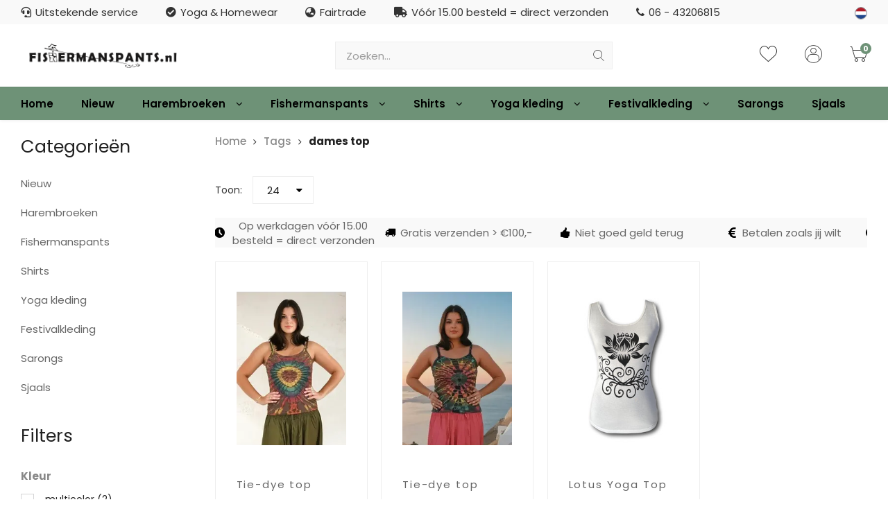

--- FILE ---
content_type: text/html;charset=utf-8
request_url: https://www.fishermanspants.nl/tags/dames-top/
body_size: 12216
content:
<!DOCTYPE html>
<html lang="nl">
  
  <head>

  
<!-- Google Tag Manager -->
<script>(function(w,d,s,l,i){w[l]=w[l]||[];w[l].push({'gtm.start':
new Date().getTime(),event:'gtm.js'});var f=d.getElementsByTagName(s)[0],
j=d.createElement(s),dl=l!='dataLayer'?'&l='+l:'';j.async=true;j.src=
'https://www.googletagmanager.com/gtm.js?id='+i+dl;f.parentNode.insertBefore(j,f);
})(window,document,'script','dataLayer','GTM-WQGGCR4');</script>
<!-- End Google Tag Manager -->
    
  <meta charset="utf-8"/>
<!-- [START] 'blocks/head.rain' -->
<!--

  (c) 2008-2026 Lightspeed Netherlands B.V.
  http://www.lightspeedhq.com
  Generated: 20-01-2026 @ 20:02:51

-->
<link rel="canonical" href="https://www.fishermanspants.nl/tags/dames-top/"/>
<link rel="alternate" href="https://www.fishermanspants.nl/index.rss" type="application/rss+xml" title="Nieuwe producten"/>
<meta name="robots" content="noodp,noydir"/>
<meta name="google-site-verification" content="google-site-verification=FtOJoS8kkdMdC8IcdJZulk0sZJ0Xy_3_8SnVmr5n-Vo"/>
<meta property="og:url" content="https://www.fishermanspants.nl/tags/dames-top/?source=facebook"/>
<meta property="og:site_name" content="Fishermanspants"/>
<meta property="og:title" content="dames top"/>
<meta property="og:description" content="De enige echte webwinkel voor Fishermanspants en Harembroeken, shop hier je Yoga kleding en festival outfit!"/>
<!--[if lt IE 9]>
<script src="https://cdn.webshopapp.com/assets/html5shiv.js?2025-02-20"></script>
<![endif]-->
<!-- [END] 'blocks/head.rain' -->
  <title>dames top - Fishermanspants</title>
  <meta name="description" content="De enige echte webwinkel voor Fishermanspants en Harembroeken, shop hier je Yoga kleding en festival outfit!" />
  <meta name="keywords" content="dames, top, Fishermanspants, Harembroek, online, webshop, fairtade, yoga, festival" />
  <meta http-equiv="X-UA-Compatible" content="IE=edge,chrome=1">
  <meta name="viewport" content="width=device-width, initial-scale=1, maximum-scale=1, user-scalable=0"/>
  <meta name="apple-mobile-web-app-capable" content="yes">
  <meta name="apple-mobile-web-app-status-bar-style" content="black">
  <meta property="fb:app_id" content="966242223397117"/>
  
  <link rel="shortcut icon" href="https://cdn.webshopapp.com/shops/284238/themes/169557/v/2321915/assets/favicon.ico?20240531135326" type="image/x-icon" />
  <link href='//fonts.googleapis.com/css?family=Poppins:300,400,500,600,700,800,900' rel='stylesheet' type='text/css'>
  <link href='//fonts.googleapis.com/css?family=Poppins:300,400,500,600,700,800,900' rel='stylesheet' type='text/css'>
  <link rel="stylesheet" href="https://cdn.webshopapp.com/shops/284238/themes/169557/assets/fa-2.css?20260111113844" />
  <link rel="stylesheet" href="https://cdn.webshopapp.com/shops/284238/themes/169557/assets/sm-basis.css?20260111113844" />
  <link rel="stylesheet" href="https://cdn.webshopapp.com/shops/284238/themes/169557/assets/iconfont-leelavadee.css?20260111113844" />
    <link rel="stylesheet" href="https://cdn.webshopapp.com/assets/gui-2-0.css?2025-02-20" />
  <link rel="stylesheet" href="https://cdn.webshopapp.com/assets/gui-responsive-2-0.css?2025-02-20" />
  <link rel="stylesheet" href="https://cdn.webshopapp.com/shops/284238/themes/169557/assets/settings.css?20260111113844" />
  <link rel="stylesheet" href="https://cdn.webshopapp.com/shops/284238/themes/169557/assets/style.css?20260111113844" />
  <link rel="stylesheet" href="https://cdn.webshopapp.com/shops/284238/themes/169557/assets/style2.css?20260111113844" />
  <link rel="stylesheet" href="https://cdn.webshopapp.com/shops/284238/themes/169557/assets/custom.css?20260111113844" />
  
  <script src="https://cdn.webshopapp.com/assets/jquery-1-9-1.js?2025-02-20"></script>
  <script src="https://cdn.webshopapp.com/assets/jquery-ui-1-10-1.js?2025-02-20"></script>
  <script src="https://cdn.webshopapp.com/assets/gui.js?2025-02-20"></script>
	<script src="https://cdn.webshopapp.com/assets/gui-responsive-2-0.js?2025-02-20"></script>
  <script src="https://cdn.webshopapp.com/shops/284238/themes/169557/assets/jquery-countdown.js?20260111113844"></script>
</head>  
  <body><!-- Google Tag Manager (noscript) --><noscript><iframe src="https://www.googletagmanager.com/ns.html?id=GTM-WQGGCR4"
height="0" width="0" style="display:none;visibility:hidden"></iframe></noscript><!-- End Google Tag Manager (noscript) --><script type="application/ld+json">
[
			{
    "@context": "http://schema.org",
    "@type": "BreadcrumbList",
    "itemListElement":
    [
      {
        "@type": "ListItem",
        "position": 1,
        "item": {
        	"@id": "https://www.fishermanspants.nl/",
        	"name": "Home"
        }
      },
    	    	{
    		"@type": "ListItem",
     		"position": 2,
     		"item":	{
      		"@id": "https://www.fishermanspants.nl/tags/",
      		"name": "Tags"
    		}
    	},    	    	{
    		"@type": "ListItem",
     		"position": 3,
     		"item":	{
      		"@id": "https://www.fishermanspants.nl/tags/dames-top/",
      		"name": "dames top"
    		}
    	}    	    ]
  }
      
        
    {
  "@context": "http://schema.org",
  "@id": "https://www.fishermanspants.nl/#Organization",
  "@type": "Organization",
  "url": "https://www.fishermanspants.nl/", 
  "name": "Fishermanspants",
  "logo": "https://cdn.webshopapp.com/shops/284238/themes/169557/v/1417923/assets/logo.png?20220731140332",
  "telephone": "06 - 49 74 23 81 (ma-vr: 13:00 - 16:30)",
  "email": ""
    }
  ]
</script><div class="mobile-menu-overlay menu"></div><div class="mobile-menu"><div class="mobile-menu-inner"><div class="logo"><a href="https://www.fishermanspants.nl/" title="Fishermanspants.nl logo"><img src="https://cdn.webshopapp.com/shops/284238/files/311188992/fishermanspantslogo.png" alt="Fishermanspants.nl logo" title="Fishermanspants.nl logo"></a></div><div class="categories-wrap"><ul class="ul-reset main-cats"><li ><div class="cat-inner"><a href="https://www.fishermanspants.nl/nieuw/" title="Nieuw">Nieuw</a></div></li><li ><div class="cat-inner"><a href="https://www.fishermanspants.nl/harembroeken/" title="Harembroeken">Harembroeken</a><a href="javascript:;" class="more-cats" title="Toon meer"><i class="fa fa-angle-right"></i></a></div><ul class="ul-reset subs"><li ><div class="cat-inner"><a href="https://www.fishermanspants.nl/harembroeken/aladdin-harembroeken/" title="Aladdin harembroeken">Aladdin harembroeken</a></div></li><li ><div class="cat-inner"><a href="https://www.fishermanspants.nl/harembroeken/festival-harembroeken/" title="Festival harembroeken">Festival harembroeken</a></div></li><li ><div class="cat-inner"><a href="https://www.fishermanspants.nl/harembroeken/pofbroeken/" title="Pofbroeken">Pofbroeken</a></div></li><li ><div class="cat-inner"><a href="https://www.fishermanspants.nl/harembroeken/harembroeken-voor-dames-heren/" title="Harembroeken voor Dames &amp; Heren ">Harembroeken voor Dames &amp; Heren </a></div></li><li ><div class="cat-inner"><a href="https://www.fishermanspants.nl/harembroeken/tie-dye-harembroeken/" title="Tie Dye harembroeken">Tie Dye harembroeken</a></div></li></ul></li><li ><div class="cat-inner"><a href="https://www.fishermanspants.nl/fishermanspants/" title="Fishermanspants">Fishermanspants</a><a href="javascript:;" class="more-cats" title="Toon meer"><i class="fa fa-angle-right"></i></a></div><ul class="ul-reset subs"><li ><div class="cat-inner"><a href="https://www.fishermanspants.nl/fishermanspants/rayon-fishermanspants/" title="Rayon Fishermanspants">Rayon Fishermanspants</a><a href="javascript:;" class="more-cats" title="Toon meer"><i class="fa fa-angle-right"></i></a></div><ul class="ul-reset subs"><li ><div class="cat-inner"><a href="https://www.fishermanspants.nl/fishermanspants/rayon-fishermanspants/korte-fishermanspants/" title="Korte Fishermanspants">Korte Fishermanspants</a></div></li><li ><div class="cat-inner"><a href="https://www.fishermanspants.nl/fishermanspants/rayon-fishermanspants/lange-fishermanspants/" title="Lange Fishermanspants">Lange Fishermanspants</a></div></li></ul></li><li ><div class="cat-inner"><a href="https://www.fishermanspants.nl/fishermanspants/katoen-fishermanspants/" title="Katoen Fishermanspants">Katoen Fishermanspants</a><a href="javascript:;" class="more-cats" title="Toon meer"><i class="fa fa-angle-right"></i></a></div><ul class="ul-reset subs"><li ><div class="cat-inner"><a href="https://www.fishermanspants.nl/fishermanspants/katoen-fishermanspants/lange-fishermanspants/" title="Lange Fishermanspants">Lange Fishermanspants</a></div></li><li ><div class="cat-inner"><a href="https://www.fishermanspants.nl/fishermanspants/katoen-fishermanspants/extra-lange-fishermanspants/" title="Extra lange Fishermanspants">Extra lange Fishermanspants</a></div></li><li ><div class="cat-inner"><a href="https://www.fishermanspants.nl/fishermanspants/katoen-fishermanspants/korte-fishermanspants/" title="Korte Fishermanspants">Korte Fishermanspants</a></div></li></ul></li><li ><div class="cat-inner"><a href="https://www.fishermanspants.nl/fishermanspants/korte-fishermanspants/" title="Korte Fishermanspants">Korte Fishermanspants</a></div></li><li ><div class="cat-inner"><a href="https://www.fishermanspants.nl/fishermanspants/veelgestelde-fishermanspants-vragen/" title="Veelgestelde Fishermanspants vragen">Veelgestelde Fishermanspants vragen</a></div></li></ul></li><li ><div class="cat-inner"><a href="https://www.fishermanspants.nl/shirts/" title="Shirts">Shirts</a><a href="javascript:;" class="more-cats" title="Toon meer"><i class="fa fa-angle-right"></i></a></div><ul class="ul-reset subs"><li ><div class="cat-inner"><a href="https://www.fishermanspants.nl/shirts/hemdjes/" title="Hemdjes">Hemdjes</a></div></li><li ><div class="cat-inner"><a href="https://www.fishermanspants.nl/shirts/print/" title="Print">Print</a></div></li></ul></li><li ><div class="cat-inner"><a href="https://www.fishermanspants.nl/yoga-kleding/" title="Yoga kleding">Yoga kleding</a><a href="javascript:;" class="more-cats" title="Toon meer"><i class="fa fa-angle-right"></i></a></div><ul class="ul-reset subs"><li ><div class="cat-inner"><a href="https://www.fishermanspants.nl/yoga-kleding/yogashirts/" title="Yogashirts">Yogashirts</a></div></li><li ><div class="cat-inner"><a href="https://www.fishermanspants.nl/yoga-kleding/yogabroeken/" title="Yogabroeken">Yogabroeken</a></div></li><li ><div class="cat-inner"><a href="https://www.fishermanspants.nl/yoga-kleding/haarbanden/" title="Haarbanden">Haarbanden</a></div></li></ul></li><li ><div class="cat-inner"><a href="https://www.fishermanspants.nl/festivalkleding/" title="Festivalkleding">Festivalkleding</a><a href="javascript:;" class="more-cats" title="Toon meer"><i class="fa fa-angle-right"></i></a></div><ul class="ul-reset subs"><li ><div class="cat-inner"><a href="https://www.fishermanspants.nl/festivalkleding/broeken/" title="Broeken">Broeken</a></div></li><li ><div class="cat-inner"><a href="https://www.fishermanspants.nl/festivalkleding/shirts/" title="Shirts">Shirts</a></div></li><li ><div class="cat-inner"><a href="https://www.fishermanspants.nl/festivalkleding/monkbags/" title="Monkbags">Monkbags</a></div></li></ul></li><li ><div class="cat-inner"><a href="https://www.fishermanspants.nl/sarongs/" title="Sarongs">Sarongs</a></div></li><li ><div class="cat-inner"><a href="https://www.fishermanspants.nl/sjaals/" title="Sjaals">Sjaals</a></div></li><li ><div class="cat-inner"><a href="https://www.fishermanspants.nl/blogs/blog/" title="Blog">Blog</a></div></li></ul></div><div class="login-wrap"><ul class="ul-reset"><li><a href="https://www.fishermanspants.nl/account/" title="Inloggen"><span class="icon-wrap"><i class="fa fa-user"></i></span>Inloggen</a></li></ul></div></div></div><div id="cart-popup" class="cart-popup mobile-popup" data-popup="cart"><div class="popup-inner"><div class="inner cart-wrap"><div class="table"><div class="title-small title-font">Winkelwagen</div><div class="general-content cart-content"></div><div class="empty-cart" data-cart-no-products>
      	Geen producten gevonden...
      </div><div class="table-wrap"><form id="gui-form-cart" action="https://www.fishermanspants.nl/cart/update/" method="post"><table class="cart-table hidden" data-cart-mobile-products></table></form></div><div class="shipping-discount hidden"><div class="discount-block"><form class="gui-form-discount" action="https://www.fishermanspants.nl/cart/setDiscount/" method="post"><input class="standard-input" type="text" name="code" placeholder="Kortingscode"><a class="btn btn-small accent add-discount"  href="javascript:;"><i class="fa fa-plus"></i></a></form></div><a href="https://www.fishermanspants.nl/cart/?shipping" class="btn accent btn-small hidden-xs">Verzendkosten berekenen</a></div></div><div class="totals-wrap"><div class="total-block"><div class="title-small title-font hidden-xs"><span data-cart-items>0</span> artikelen</div><table><tr><td>Totaal excl. btw</td><td data-cart-total-excl>€0,00</td></tr><tr><td>BTW</td><td data-cart-total-vat>€0,00</td></tr><tr><td>Totaal</td><td data-cart-total-incl>€0,00</td></tr></table><div class="buttons"><a class="btn accent" href="https://www.fishermanspants.nl/checkout/">Naar de kassa</a><a class="btn light hidden-xs" href="javascript:;" data-fancybox-close>Ga verder met winkelen</a></div></div><div class="payments hidden-xs"><a href="https://www.fishermanspants.nl/service/payment-methods/" title="Betaalmethoden"><img src="https://cdn.webshopapp.com/shops/284238/themes/169557/assets/payment-ideal.png?20260111113844" alt="iDEAL" /></a><a href="https://www.fishermanspants.nl/service/payment-methods/" title="Betaalmethoden"><img src="https://cdn.webshopapp.com/shops/284238/themes/169557/assets/payment-paypal.png?20260111113844" alt="PayPal" /></a><a href="https://www.fishermanspants.nl/service/payment-methods/" title="Betaalmethoden"><img src="https://cdn.webshopapp.com/shops/284238/themes/169557/assets/payment-mastercard.png?20260111113844" alt="MasterCard" /></a><a href="https://www.fishermanspants.nl/service/payment-methods/" title="Betaalmethoden"><img src="https://cdn.webshopapp.com/shops/284238/themes/169557/assets/payment-visa.png?20260111113844" alt="Visa" /></a><a href="https://www.fishermanspants.nl/service/payment-methods/" title="Betaalmethoden"><img src="https://cdn.webshopapp.com/shops/284238/themes/169557/assets/payment-mistercash.png?20260111113844" alt="Bancontact" /></a><a href="https://www.fishermanspants.nl/service/payment-methods/" title="Betaalmethoden"><img src="https://cdn.webshopapp.com/shops/284238/themes/169557/assets/payment-maestro.png?20260111113844" alt="Maestro" /></a><a href="https://www.fishermanspants.nl/service/payment-methods/" title="Betaalmethoden"><img src="https://cdn.webshopapp.com/shops/284238/themes/169557/assets/payment-belfius.png?20260111113844" alt="Belfius" /></a><a href="https://www.fishermanspants.nl/service/payment-methods/" title="Betaalmethoden"><img src="https://cdn.webshopapp.com/shops/284238/themes/169557/assets/payment-americanexpress.png?20260111113844" alt="American Express" /></a><a href="https://www.fishermanspants.nl/service/payment-methods/" title="Betaalmethoden"><img src="https://cdn.webshopapp.com/shops/284238/themes/169557/assets/payment-kbc.png?20260111113844" alt="KBC" /></a><a href="https://www.fishermanspants.nl/service/payment-methods/" title="Betaalmethoden"><img src="https://cdn.webshopapp.com/shops/284238/themes/169557/assets/payment-giropay.png?20260111113844" alt="Giropay" /></a><a href="https://www.fishermanspants.nl/service/payment-methods/" title="Betaalmethoden"><img src="https://cdn.webshopapp.com/shops/284238/themes/169557/assets/payment-eps.png?20260111113844" alt="EPS" /></a></div></div></div></div></div><div id="login-popup" class="mobile-popup" data-popup="login"><div class="popup-inner"><div class="title-small title-font">Inloggen</div><form class="formLogin" id="formLogin" action="https://www.fishermanspants.nl/account/loginPost/?return=https%3A%2F%2Fwww.fishermanspants.nl%2Ftags%2Fdames-top%2F" method="post"><input type="hidden" name="key" value="f1f7b6fe5971a52c43079ce5bafb053d" /><input type="hidden" name="type" value="login" /><input type="submit" hidden/><input type="text" name="email" id="formLoginEmail" value="" placeholder="E-mailadres" class="standard-input" /><input type="password" name="password" id="formLoginPassword" value="" placeholder="Wachtwoord" class="standard-input"/><div class="buttons"><a class="btn accent" href="#" onclick="$('#formLogin').submit(); return false;" title="Inloggen">Inloggen</a></div></form><div class="options"><a class="forgot-pw" href="https://www.fishermanspants.nl/account/password/">Wachtwoord vergeten?</a><span class="or">of</span><a class="no-account" href="https://www.fishermanspants.nl/account/register/">Account aanmaken</a></div></div><div class="close-popup"><div class="close-popup-inner"><a href="javascript:;" class="close-mobile-popup" data-fancybox-close>
        Sluiten
      </a></div></div></div><div class="mobile-menu mobile-popup gibbon" data-popup="menu"><div class="popup-inner"><div class="categories-wrap"><ul class="ul-reset main-cats"><li ><div class="cat-inner"><a href=" https://www.fishermanspants.nl/" title="Home">Home</a></div></li><li ><div class="cat-inner"><a href="https://www.fishermanspants.nl/nieuw/" title="Nieuw">Nieuw</a></div></li><li ><div class="cat-inner"><a href="https://www.fishermanspants.nl/harembroeken/" title="Harembroeken">Harembroeken</a><a href="javascript:;" class="more-cats" title="Toon meer"><i class="fa fa-angle-right"></i></a></div><ul class="ul-reset subs"><li ><div class="cat-inner"><a href="https://www.fishermanspants.nl/harembroeken/aladdin-harembroeken/" title="Aladdin harembroeken">Aladdin harembroeken</a></div></li><li ><div class="cat-inner"><a href="https://www.fishermanspants.nl/harembroeken/festival-harembroeken/" title="Festival harembroeken">Festival harembroeken</a></div></li><li ><div class="cat-inner"><a href="https://www.fishermanspants.nl/harembroeken/pofbroeken/" title="Pofbroeken">Pofbroeken</a></div></li><li ><div class="cat-inner"><a href="https://www.fishermanspants.nl/harembroeken/harembroeken-voor-dames-heren/" title="Harembroeken voor Dames &amp; Heren ">Harembroeken voor Dames &amp; Heren </a></div></li><li ><div class="cat-inner"><a href="https://www.fishermanspants.nl/harembroeken/tie-dye-harembroeken/" title="Tie Dye harembroeken">Tie Dye harembroeken</a></div></li></ul></li><li ><div class="cat-inner"><a href="https://www.fishermanspants.nl/fishermanspants/" title="Fishermanspants">Fishermanspants</a><a href="javascript:;" class="more-cats" title="Toon meer"><i class="fa fa-angle-right"></i></a></div><ul class="ul-reset subs"><li ><div class="cat-inner"><a href="https://www.fishermanspants.nl/fishermanspants/rayon-fishermanspants/" title="Rayon Fishermanspants">Rayon Fishermanspants</a><a href="javascript:;" class="more-cats" title="Toon meer"><i class="fa fa-angle-right"></i></a></div><ul class="ul-reset subs"><li ><div class="cat-inner"><a href="https://www.fishermanspants.nl/fishermanspants/rayon-fishermanspants/korte-fishermanspants/" title="Korte Fishermanspants">Korte Fishermanspants</a></div></li><li ><div class="cat-inner"><a href="https://www.fishermanspants.nl/fishermanspants/rayon-fishermanspants/lange-fishermanspants/" title="Lange Fishermanspants">Lange Fishermanspants</a></div></li></ul></li><li ><div class="cat-inner"><a href="https://www.fishermanspants.nl/fishermanspants/katoen-fishermanspants/" title="Katoen Fishermanspants">Katoen Fishermanspants</a><a href="javascript:;" class="more-cats" title="Toon meer"><i class="fa fa-angle-right"></i></a></div><ul class="ul-reset subs"><li ><div class="cat-inner"><a href="https://www.fishermanspants.nl/fishermanspants/katoen-fishermanspants/lange-fishermanspants/" title="Lange Fishermanspants">Lange Fishermanspants</a></div></li><li ><div class="cat-inner"><a href="https://www.fishermanspants.nl/fishermanspants/katoen-fishermanspants/extra-lange-fishermanspants/" title="Extra lange Fishermanspants">Extra lange Fishermanspants</a></div></li><li ><div class="cat-inner"><a href="https://www.fishermanspants.nl/fishermanspants/katoen-fishermanspants/korte-fishermanspants/" title="Korte Fishermanspants">Korte Fishermanspants</a></div></li></ul></li><li ><div class="cat-inner"><a href="https://www.fishermanspants.nl/fishermanspants/korte-fishermanspants/" title="Korte Fishermanspants">Korte Fishermanspants</a></div></li><li ><div class="cat-inner"><a href="https://www.fishermanspants.nl/fishermanspants/veelgestelde-fishermanspants-vragen/" title="Veelgestelde Fishermanspants vragen">Veelgestelde Fishermanspants vragen</a></div></li></ul></li><li ><div class="cat-inner"><a href="https://www.fishermanspants.nl/shirts/" title="Shirts">Shirts</a><a href="javascript:;" class="more-cats" title="Toon meer"><i class="fa fa-angle-right"></i></a></div><ul class="ul-reset subs"><li ><div class="cat-inner"><a href="https://www.fishermanspants.nl/shirts/hemdjes/" title="Hemdjes">Hemdjes</a></div></li><li ><div class="cat-inner"><a href="https://www.fishermanspants.nl/shirts/print/" title="Print">Print</a></div></li></ul></li><li ><div class="cat-inner"><a href="https://www.fishermanspants.nl/yoga-kleding/" title="Yoga kleding">Yoga kleding</a><a href="javascript:;" class="more-cats" title="Toon meer"><i class="fa fa-angle-right"></i></a></div><ul class="ul-reset subs"><li ><div class="cat-inner"><a href="https://www.fishermanspants.nl/yoga-kleding/yogashirts/" title="Yogashirts">Yogashirts</a></div></li><li ><div class="cat-inner"><a href="https://www.fishermanspants.nl/yoga-kleding/yogabroeken/" title="Yogabroeken">Yogabroeken</a></div></li><li ><div class="cat-inner"><a href="https://www.fishermanspants.nl/yoga-kleding/haarbanden/" title="Haarbanden">Haarbanden</a></div></li></ul></li><li ><div class="cat-inner"><a href="https://www.fishermanspants.nl/festivalkleding/" title="Festivalkleding">Festivalkleding</a><a href="javascript:;" class="more-cats" title="Toon meer"><i class="fa fa-angle-right"></i></a></div><ul class="ul-reset subs"><li ><div class="cat-inner"><a href="https://www.fishermanspants.nl/festivalkleding/broeken/" title="Broeken">Broeken</a></div></li><li ><div class="cat-inner"><a href="https://www.fishermanspants.nl/festivalkleding/shirts/" title="Shirts">Shirts</a></div></li><li ><div class="cat-inner"><a href="https://www.fishermanspants.nl/festivalkleding/monkbags/" title="Monkbags">Monkbags</a></div></li></ul></li><li ><div class="cat-inner"><a href="https://www.fishermanspants.nl/sarongs/" title="Sarongs">Sarongs</a></div></li><li ><div class="cat-inner"><a href="https://www.fishermanspants.nl/sjaals/" title="Sjaals">Sjaals</a></div></li></ul><ul class="extra-links ul-reset"><li><div class="cat-inner"><a href=" https://www.fishermanspants.nl/service/" title="Contact"><span class="icon-wrap"><i class="fa fa-phone"></i></span>
              Contact</a></div></li><li><div class="cat-inner"><a href=" https://www.fishermanspants.nl/account/" title="Inloggen"><span class="icon-wrap"><i class="fa fa-user"></i></span>
              Inloggen</a></div></li><li><div class="cat-inner"><a href=" https://www.fishermanspants.nl/service/shipping-returns/" title="Shipping &amp; Returns"><span class="icon-wrap"><i class="fa fa-truck"></i></span>
              Verzenden &amp; Retour</a></div></li><li><div class="cat-inner"><a href=" https://www.fishermanspants.nl/service/veelgestelde-vragen/" title="Veelgestelde vragen"><span class="icon-wrap"><i class="fa fa-question"></i></span>
              Veelgestelde vragen</a></div></li><li><div class="cat-inner"><a href=" https://www.fishermanspants.nl/blogs/blog/" title="Blog"><span class="icon-wrap"><i class="fa fa-book"></i></span>
              Blog</a></div></li></ul></div></div></div><div class="mobile-menu-overlay menu"></div><header id="header" class="body-wrap mobile"><div class="topbar"><div class="container"><div class="inner"><div class="usp-slider-wrap hidden-lg"><div class="usp-slider owl-carousel owl-theme"><div class="item"><div class="usp-item"><i class="fas fa-headset"></i>Uitstekende service</div></div><div class="item"><div class="usp-item"><i class="fas fa-check-circle"></i>Yoga &amp; Homewear</div></div><div class="item"><div class="usp-item"><i class="fas fa-globe-asia"></i>Fairtrade </div></div><div class="item"><div class="usp-item"><i class="fas fa-truck"></i>Vóór 15.00 besteld = direct verzonden</div></div><div class="item"><div class="usp-item"><a href="tel:06 - 43206815"><i class="fa fa-phone"></i>06 - 43206815</a></div></div></div></div><ul class="usp ul-reset title-font hidden-md hidden-sm hidden-xs"><li><i class="fas fa-headset"></i>Uitstekende service</li><li><i class="fas fa-check-circle"></i>Yoga &amp; Homewear</li><li><i class="fas fa-globe-asia"></i>Fairtrade </li><li><i class="fas fa-truck"></i>Vóór 15.00 besteld = direct verzonden</li><li><a href="tel:06 - 43206815"><i class="fa fa-phone"></i>06 - 43206815</a></li></ul><div class="right-info"><ul class="languages ul-reset"><li><a href="https://www.fishermanspants.nl/"><img src="https://cdn.webshopapp.com/shops/284238/themes/169557/assets/flag-nl.svg?20260111113844"></a></li></ul></div></div></div></div><div class="main-header"><div class="container"><div class="inner flex align-center space-between "><div class="menu-button align-middle hidden"><a class="open-menu"><ul><li></li><li></li><li></li><li>menu</li></ul></a></div><div class="left-part"><div class="logo"><a href="https://www.fishermanspants.nl/" title="Fishermanspants.nl logo"><img src="https://cdn.webshopapp.com/shops/284238/files/311188992/fishermanspantslogo.png" alt="Fishermanspants.nl logo" title="Fishermanspants.nl logo"></a></div></div><div class="search-bar hidden-md hidden-sm hidden-xs"><form action="https://www.fishermanspants.nl/search/" method="get" id="formSearch"  class="search-form"  data-search-type="desktop"><div class="relative search-wrap"><input type="text" name="q" autocomplete="off"  value="" placeholder="Zoeken..." class="standard-input title-font" data-input="desktop"/><span onclick="$(this).closest('form').submit();" title="Zoeken" class="icon "><i class="sm icon-search"></i></span><span onclick="$(this).closest('form').find('input').val('').trigger('keyup');" class="icon icon-hide-search hidden"><i class="fa fa-close"></i></span></div><div class="search-overlay general-overlay"></div></form></div><div class="header-icons flex align-center"><ul class="ul-reset"><li class="wishlist"><a href="https://www.fishermanspants.nl/account/wishlist/" title="Mijn verlanglijst"><i class="sm icon-heart header-icon"></i><i class="sm icon-heart-black header-icon hidden-heart"></i></a></li><li class="hidden-xs"><a href="https://www.fishermanspants.nl/account/" title="Mijn account"><i class="sm icon-account header-icon"></i></a></li><li class="cart hidden-xs"><a href="https://www.fishermanspants.nl/cart/" title="Winkelwagen"><i class="sm icon-shopping-cart header-icon"></i><span class="amount">0</span></a><div class="cart-dropdown hidden-xs hidden-sm"><div class="top-wrap"><div class="cart-title title-font">Winkelwagen</div><div class="amount"><span data-cart-dropdown-items>0 artikelen</span></div></div><div class="cart-products hidden" data-cart-products></div><div class="nothing-found" data-cart-no-products>Geen producten gevonden...</div><div class="cart-total hidden" data-cart-totals><div class="price-wrap title-font"><div class="total-price"><span class="subtotal-title">Subtotaal</span><span data-cart-total class="subtotal">€0,00</span></div><div class="shipping">
                Gratis verzending? Besteed dan nog <span class="green">€100,00</span></div></div><div class="btn-wrap"><a href="https://www.fishermanspants.nl/cart/" class="btn" title="Bestellen">Bestellen</a></div></div></div></li></ul></div></div></div><div class="search-autocomplete hidden-xs" data-search-type="desktop"><div class="container"><div class="box"><div class="title-small title-font search-title">Zoekresultaten voor "<span data-search-query></span>"</div><div class="inner-wrap"><div class="side  filter-style-"><div class="filter-scroll-wrap"><div class="filter-scroll"><div class="subtitle title-font">Filters</div><form data-search-type="desktop"><div class="filter-boxes"><div class="filter-wrap sort"><select name="sort" class="custom-select"></select></div></div><div class="filter-boxes custom-filters"></div></form></div></div></div><div class="results"><div class="feat-categories hidden"><div class="subtitle title-font">Categorieën</div><div class="cats"><ul></ul></div></div><div class="search-products products-livesearch row"></div><div class="more"><a href="#" class="btn accent">Bekijk alle resultaten <span>(0)</span></a></div><div class="notfound">Geen producten gevonden...</div></div></div></div></div></div><div class="main-menu hidden-md hidden-sm hidden-xs"><div class="container"><ul><li class=""><a href="https://www.fishermanspants.nl/">Home</a></li><li class=" relative"><a href="https://www.fishermanspants.nl/nieuw/">Nieuw</a></li><li class=" relative"><a href="https://www.fishermanspants.nl/harembroeken/">Harembroeken<i class="fa fa-angle-down"></i></a><div class="simple-menu-wrap"><ul class="simple-menu block-shadow"><li class=""><a href="https://www.fishermanspants.nl/harembroeken/aladdin-harembroeken/">Aladdin harembroeken</a></li><li class=""><a href="https://www.fishermanspants.nl/harembroeken/festival-harembroeken/">Festival harembroeken</a></li><li class=""><a href="https://www.fishermanspants.nl/harembroeken/pofbroeken/">Pofbroeken</a></li><li class=""><a href="https://www.fishermanspants.nl/harembroeken/harembroeken-voor-dames-heren/">Harembroeken voor Dames &amp; Heren </a></li><li class=""><a href="https://www.fishermanspants.nl/harembroeken/tie-dye-harembroeken/">Tie Dye harembroeken</a></li></ul></div></li><li class=" relative"><a href="https://www.fishermanspants.nl/fishermanspants/">Fishermanspants<i class="fa fa-angle-down"></i></a><div class="simple-menu-wrap"><ul class="simple-menu block-shadow"><li class=""><a href="https://www.fishermanspants.nl/fishermanspants/rayon-fishermanspants/">Rayon Fishermanspants<i class="fa fa-angle-right"></i></a><ul class="block-shadow"><li class=""><a href="https://www.fishermanspants.nl/fishermanspants/rayon-fishermanspants/korte-fishermanspants/">Korte Fishermanspants</a></li><li class=""><a href="https://www.fishermanspants.nl/fishermanspants/rayon-fishermanspants/lange-fishermanspants/">Lange Fishermanspants</a></li></ul></li><li class=""><a href="https://www.fishermanspants.nl/fishermanspants/katoen-fishermanspants/">Katoen Fishermanspants<i class="fa fa-angle-right"></i></a><ul class="block-shadow"><li class=""><a href="https://www.fishermanspants.nl/fishermanspants/katoen-fishermanspants/lange-fishermanspants/">Lange Fishermanspants</a></li><li class=""><a href="https://www.fishermanspants.nl/fishermanspants/katoen-fishermanspants/extra-lange-fishermanspants/">Extra lange Fishermanspants</a></li><li class=""><a href="https://www.fishermanspants.nl/fishermanspants/katoen-fishermanspants/korte-fishermanspants/">Korte Fishermanspants</a></li></ul></li><li class=""><a href="https://www.fishermanspants.nl/fishermanspants/korte-fishermanspants/">Korte Fishermanspants</a></li><li class=""><a href="https://www.fishermanspants.nl/fishermanspants/veelgestelde-fishermanspants-vragen/">Veelgestelde Fishermanspants vragen</a></li></ul></div></li><li class=" relative"><a href="https://www.fishermanspants.nl/shirts/">Shirts<i class="fa fa-angle-down"></i></a><div class="simple-menu-wrap"><ul class="simple-menu block-shadow"><li class=""><a href="https://www.fishermanspants.nl/shirts/hemdjes/">Hemdjes</a></li><li class=""><a href="https://www.fishermanspants.nl/shirts/print/">Print</a></li></ul></div></li><li class=" relative"><a href="https://www.fishermanspants.nl/yoga-kleding/">Yoga kleding<i class="fa fa-angle-down"></i></a><div class="simple-menu-wrap"><ul class="simple-menu block-shadow"><li class=""><a href="https://www.fishermanspants.nl/yoga-kleding/yogashirts/">Yogashirts</a></li><li class=""><a href="https://www.fishermanspants.nl/yoga-kleding/yogabroeken/">Yogabroeken</a></li><li class=""><a href="https://www.fishermanspants.nl/yoga-kleding/haarbanden/">Haarbanden</a></li></ul></div></li><li class=" relative"><a href="https://www.fishermanspants.nl/festivalkleding/">Festivalkleding<i class="fa fa-angle-down"></i></a><div class="simple-menu-wrap"><ul class="simple-menu block-shadow"><li class=""><a href="https://www.fishermanspants.nl/festivalkleding/broeken/">Broeken</a></li><li class=""><a href="https://www.fishermanspants.nl/festivalkleding/shirts/">Shirts</a></li><li class=""><a href="https://www.fishermanspants.nl/festivalkleding/monkbags/">Monkbags</a></li></ul></div></li><li class=" relative"><a href="https://www.fishermanspants.nl/sarongs/">Sarongs</a></li><li class=" relative"><a href="https://www.fishermanspants.nl/sjaals/">Sjaals</a></li></ul></div></div></div><div class="mobile-bar"><ul><li><a href="https://www.fishermanspants.nl/"><i class="sm icon-home"></i></a></li><li><a class="open-mobile-slide" data-popup="login" data-main-link href="javascript:;"><i class="sm icon-account"></i></a></li><li><a class="open-mobile-slide" data-popup="menu" data-main-link href="javascript:;"><i class="sm icon-menu"></i></a></li><li><a class="open-mobile-slide" data-popup="search" data-main-link href="javascript:;"><i class="sm icon-search"></i></a></li><li><a class="open-mobile-slide" data-popup="cart" data-main-link href="javascript:;"><span class="icon-wrap"><i class="sm icon-shopping-cart"></i><div class="items" data-cart-items>0</div></span></a></li></ul></div></header><div class="mobile-search mobile-popup hidden-lg" data-popup="search"><div class="popup-inner"><div class="title-small title-font">Zoek uw product</div><form action="https://www.fishermanspants.nl/search/" method="get" id="formSearchMobile" class="search-form" data-search-type="mobile"><div class="relative search-wrap"><input type="text" name="q" autocomplete="off"  value="" placeholder="Zoeken..." class="standard-input"  data-input="mobile"/><span onclick="$(this).closest('form').submit();" title="Zoeken" class="icon"><i class="sm sm-search"></i></span></div></form><div class="search-autocomplete" data-search-type="mobile"><div class="title-small title-font">Zoekresultaten voor "<span data-search-query></span>"</div><div class="inner-wrap"><div class="results"><div class="feat-categories hidden"><div class="subtitle title-font">Categorieën</div><div class="cats"><ul></ul></div></div><div class="search-products products-livesearch row"></div><div class="more"><a href="#" class="btn accent">Bekijk alle resultaten <span>(0)</span></a></div><div class="notfound">Geen producten gevonden...</div></div></div></div></div></div><main><div class="main-content body-wrap mobile"><div id="collection"><div class="container"><div class="flex flex-row"><div class="sidebar-col hidden-md hidden-sm hidden-xs"><div id="sidebar"><div class="side-menu"><div class="title title-font">Categorieën</div><ul class="menu-list"><li class="title-font"><a href="https://www.fishermanspants.nl/nieuw/" title="Nieuw">Nieuw</a></li><li class="title-font"><a href="https://www.fishermanspants.nl/harembroeken/" title="Harembroeken">Harembroeken</a></li><li class="title-font"><a href="https://www.fishermanspants.nl/fishermanspants/" title="Fishermanspants">Fishermanspants</a></li><li class="title-font"><a href="https://www.fishermanspants.nl/shirts/" title="Shirts">Shirts</a></li><li class="title-font"><a href="https://www.fishermanspants.nl/yoga-kleding/" title="Yoga kleding">Yoga kleding</a></li><li class="title-font"><a href="https://www.fishermanspants.nl/festivalkleding/" title="Festivalkleding">Festivalkleding</a></li><li class="title-font"><a href="https://www.fishermanspants.nl/sarongs/" title="Sarongs">Sarongs</a></li><li class="title-font"><a href="https://www.fishermanspants.nl/sjaals/" title="Sjaals">Sjaals</a></li></ul></div><div class="side-filters"><div class="title title-font">Filters</div><form action="https://www.fishermanspants.nl/tags/dames-top/" method="get" id="filter_form_desktop"><input type="hidden" name="mode" value="grid" id="filter_form_mode_desktop" /><input type="hidden" name="limit" value="24" id="filter_form_limit_desktop" /><input type="hidden" name="max" value="25" id="filter_form_max_desktop" /><input type="hidden" name="min" value="0" id="filter_form_min_desktop" /><div class="filter-wrap title-font"><div class="filter-title">Kleur</div><div class="filter-items"><div class="ui checkbox filter-item"><input id="filter_680321" type="checkbox" name="filter[]" value="680321"  /><label for="filter_680321">multicolor <span>(2)</span></label></div><div class="ui checkbox filter-item"><input id="filter_680320" type="checkbox" name="filter[]" value="680320"  /><label for="filter_680320">wit <span>(1)</span></label></div></div></div><div class="filter-wrap title-font"><div class="filter-title">Materiaal</div><div class="filter-items"><div class="ui checkbox filter-item"><input id="filter_926407" type="checkbox" name="filter[]" value="926407"  /><label for="filter_926407">Katoen <span>(2)</span></label></div><div class="ui checkbox filter-item"><input id="filter_926413" type="checkbox" name="filter[]" value="926413"  /><label for="filter_926413">Rayon + Spandex <span>(1)</span></label></div></div></div><div class="filter-wrap"><div class="price-filter"><div class="filter-title title-font">Prijs</div><div class="collection-filter-price price-filter"></div><div class="price-filter-range clear"><div class="min title-font"> €<span>0</span></div><div class="max title-font"> €<span>25</span></div></div></div></div><div class="filter-wrap"><div class="sort-block"><div class="filter-title title-font">Sorteren</div><select class="custom-select title-font" name="sort" onchange="$('#formSortModeLimit').submit();"><option value="popular">Meest bekeken</option><option value="newest" selected="selected">Nieuwste producten</option><option value="lowest">Laagste prijs</option><option value="highest">Hoogste prijs</option><option value="asc">Naam oplopend</option><option value="desc">Naam aflopend</option></select></div></div><div class="filter-wrap hidden-lg"><div class="sort-block pagination"><div class="filter-title title-font">Toon</div><select class="custom-select" id="selectbox-2" name="limit" onchange="$(this).closest('form').submit();"><option value="4">4</option><option value="8">8</option><option value="12">12</option><option value="16">16</option><option value="20">20</option><option value="24" selected="selected">24</option></select></div></div><div class="filter-wrap hidden-lg"><a class="btn btn-o btn-block clear-filters" href="https://www.fishermanspants.nl/tags/dames-top/"><i class="fa fa-times"></i>Wis filters</a></div></form></div></div></div><div class="main-col"><div class="breadcrumbs"><a class="home title-font" href="https://www.fishermanspants.nl/" title="Home">Home</a><div class="crumb title-font"><i class="fa fa-angle-right"></i><a href="https://www.fishermanspants.nl/tags/" title="Tags" class="">Tags</a></div><div class="crumb title-font"><i class="fa fa-angle-right"></i><a href="https://www.fishermanspants.nl/tags/dames-top/" title="dames top" class="bold">dames top</a></div></div><div id="sidebar" class="hidden-lg"><div class="sort-block"><a class="toggle-filters btn btn-block" href="javascript:;"><i class="fa fa-sliders"></i>Filters</a></div><div class="mobile-filters-wrap"><form action="https://www.fishermanspants.nl/tags/dames-top/" method="get" id="filter_form_mobile"><input type="hidden" name="mode" value="grid" id="filter_form_mode_mobile" /><input type="hidden" name="limit" value="24" id="filter_form_limit_mobile" /><input type="hidden" name="max" value="25" id="filter_form_max_mobile" /><input type="hidden" name="min" value="0" id="filter_form_min_mobile" /><div class="filter-wrap title-font"><div class="filter-title">Kleur</div><div class="filter-items"><div class="ui checkbox filter-item"><input id="filter_680321" type="checkbox" name="filter[]" value="680321"  /><label for="filter_680321">multicolor <span>(2)</span></label></div><div class="ui checkbox filter-item"><input id="filter_680320" type="checkbox" name="filter[]" value="680320"  /><label for="filter_680320">wit <span>(1)</span></label></div></div></div><div class="filter-wrap title-font"><div class="filter-title">Materiaal</div><div class="filter-items"><div class="ui checkbox filter-item"><input id="filter_926407" type="checkbox" name="filter[]" value="926407"  /><label for="filter_926407">Katoen <span>(2)</span></label></div><div class="ui checkbox filter-item"><input id="filter_926413" type="checkbox" name="filter[]" value="926413"  /><label for="filter_926413">Rayon + Spandex <span>(1)</span></label></div></div></div><div class="filter-wrap"><div class="price-filter"><div class="filter-title title-font">Prijs</div><div class="collection-filter-price price-filter"></div><div class="price-filter-range clear"><div class="min title-font"> €<span>0</span></div><div class="max title-font"> €<span>25</span></div></div></div></div><div class="filter-wrap"><div class="sort-block"><div class="filter-title title-font">Sorteren</div><select class="custom-select title-font" name="sort" onchange="$('#formSortModeLimit').submit();"><option value="popular">Meest bekeken</option><option value="newest" selected="selected">Nieuwste producten</option><option value="lowest">Laagste prijs</option><option value="highest">Hoogste prijs</option><option value="asc">Naam oplopend</option><option value="desc">Naam aflopend</option></select></div></div><div class="filter-wrap hidden-lg"><div class="sort-block pagination"><div class="filter-title title-font">Toon</div><select class="custom-select" id="selectbox-2" name="limit" onchange="$(this).closest('form').submit();"><option value="4">4</option><option value="8">8</option><option value="12">12</option><option value="16">16</option><option value="20">20</option><option value="24" selected="selected">24</option></select></div></div><div class="filter-wrap hidden-lg"><a class="btn btn-o btn-block clear-filters" href="https://www.fishermanspants.nl/tags/dames-top/"><i class="fa fa-times"></i>Wis filters</a></div></form></div></div><div class="sort"><form action="https://www.fishermanspants.nl/tags/dames-top/" method="get" id="filter_form"><input type="hidden" name="mode" value="grid" id="filter_form_mode" /><input type="hidden" name="limit" value="24" id="filter_form_limit" /><input type="hidden" name="sort" value="newest" id="filter_form_sort" /><input type="hidden" name="max" value="25" id="filter_form_max" /><input type="hidden" name="min" value="0" id="filter_form_min" /><div class="inner flex align-center space-between"><div class="sort-wrap flex align-center"><div class="sort-block pagination hidden-xs hidden-sm hidden-md"><div class="per-page hidden-md">Toon:</div><select class="custom-select" id="selectbox-2" name="limit"><option value="4">4</option><option value="8">8</option><option value="12">12</option><option value="16">16</option><option value="20">20</option><option value="24" selected="selected">24</option></select></div></div></div></form></div><div class="usp-bar title-font"><div class="collection-usp-slider owl-carousel owl-theme"><div class="item"><div class="usp"><i class="sm icon-clock"></i> Op werkdagen vóór 15.00 besteld = direct verzonden</div></div><div class="item"><div class="usp"><i class="sm icon-truck"></i> Gratis verzenden &gt; €100,-</div></div><div class="item"><div class="usp"><i class="sm icon-thumbsup"></i> Niet goed geld terug</div></div><div class="item"><div class="usp"><i class="sm icon-euro"></i> Betalen zoals jij wilt</div></div></div></div><div class="products row"><div class="product inf-product col-lg-3 col-md-3 col-sm-6 col-xs-6" data-id="157859524" data-inf-id="inf_id_here" data-product-type="" data-url="https://www.fishermanspants.nl/tie-dye-top-maya.html" data-object="{&quot;id&quot;:157859524,&quot;vid&quot;:313381166,&quot;image&quot;:476879674,&quot;brand&quot;:false,&quot;code&quot;:&quot;214-C&quot;,&quot;ean&quot;:&quot;&quot;,&quot;sku&quot;:&quot;&quot;,&quot;score&quot;:0,&quot;price&quot;:{&quot;price&quot;:19.95,&quot;price_incl&quot;:19.95,&quot;price_excl&quot;:16.4876,&quot;price_old&quot;:0,&quot;price_old_incl&quot;:0,&quot;price_old_excl&quot;:0},&quot;available&quot;:true,&quot;unit&quot;:false,&quot;url&quot;:&quot;tie-dye-top-maya.html&quot;,&quot;title&quot;:&quot;Tie-dye top Maya&quot;,&quot;fulltitle&quot;:&quot;Tie-dye top Maya&quot;,&quot;variant&quot;:&quot;Tie-dye top Maya&quot;,&quot;description&quot;:&quot;&quot;,&quot;data_01&quot;:&quot;&quot;}" data-index="1"><div class="inner"><div class="label sale title-font"></div><a href="https://www.fishermanspants.nl/tie-dye-top-maya.html" title="Tie-dye top Maya" class="select-item" data-infinite-product-url><div class="image-wrap"><img src="https://cdn.webshopapp.com/shops/284238/files/476879674/225x350x2/tie-dye-top-maya.jpg" alt="Tie-dye top Maya" title="Tie-dye top Maya" width="100%" data-infinite-product-image></div></a><div class="info"><div class="product-title title-font"><a href="https://www.fishermanspants.nl/tie-dye-top-maya.html" title="Tie-dye top Maya" class="select-item" data-infinite-product-title>Tie-dye top Maya</a></div><div class="price-wrap"><div class="price title-font"><div class="price-new" data-infinite-product-price-new>€19,95</div><div class="price-old" data-infinite-product-price-old></div></div><div class="wishlist"><a href="https://www.fishermanspants.nl/account/login/" class="first-login"><i class="sm icon-heart"></i><i class="sm icon-heart-black hidden-heart"></i></a></div></div></div></div></div><div class="product inf-product col-lg-3 col-md-3 col-sm-6 col-xs-6" data-id="157859510" data-inf-id="inf_id_here" data-product-type="" data-url="https://www.fishermanspants.nl/tie-dye-top-kaya.html" data-object="{&quot;id&quot;:157859510,&quot;vid&quot;:313381139,&quot;image&quot;:476879569,&quot;brand&quot;:false,&quot;code&quot;:&quot;214-B&quot;,&quot;ean&quot;:&quot;&quot;,&quot;sku&quot;:&quot;&quot;,&quot;score&quot;:0,&quot;price&quot;:{&quot;price&quot;:19.95,&quot;price_incl&quot;:19.95,&quot;price_excl&quot;:16.4876,&quot;price_old&quot;:0,&quot;price_old_incl&quot;:0,&quot;price_old_excl&quot;:0},&quot;available&quot;:true,&quot;unit&quot;:false,&quot;url&quot;:&quot;tie-dye-top-kaya.html&quot;,&quot;title&quot;:&quot;Tie-dye top Kaya&quot;,&quot;fulltitle&quot;:&quot;Tie-dye top Kaya&quot;,&quot;variant&quot;:&quot;Tie-dye top Kaya&quot;,&quot;description&quot;:&quot;&quot;,&quot;data_01&quot;:&quot;&quot;}" data-index="2"><div class="inner"><div class="label sale title-font"></div><a href="https://www.fishermanspants.nl/tie-dye-top-kaya.html" title="Tie-dye top Kaya" class="select-item" data-infinite-product-url><div class="image-wrap"><img src="https://cdn.webshopapp.com/shops/284238/files/476879569/225x350x2/tie-dye-top-kaya.jpg" alt="Tie-dye top Kaya" title="Tie-dye top Kaya" width="100%" data-infinite-product-image></div></a><div class="info"><div class="product-title title-font"><a href="https://www.fishermanspants.nl/tie-dye-top-kaya.html" title="Tie-dye top Kaya" class="select-item" data-infinite-product-title>Tie-dye top Kaya</a></div><div class="price-wrap"><div class="price title-font"><div class="price-new" data-infinite-product-price-new>€19,95</div><div class="price-old" data-infinite-product-price-old></div></div><div class="wishlist"><a href="https://www.fishermanspants.nl/account/login/" class="first-login"><i class="sm icon-heart"></i><i class="sm icon-heart-black hidden-heart"></i></a></div></div></div></div></div><div class="product inf-product col-lg-3 col-md-3 col-sm-6 col-xs-6" data-id="118019709" data-inf-id="inf_id_here" data-product-type="" data-url="https://www.fishermanspants.nl/lotus-yoga-top-wit.html" data-object="{&quot;id&quot;:118019709,&quot;vid&quot;:236492670,&quot;image&quot;:356565464,&quot;brand&quot;:false,&quot;code&quot;:&quot;34-wit&quot;,&quot;ean&quot;:&quot;8785279283560&quot;,&quot;sku&quot;:&quot;&quot;,&quot;score&quot;:0,&quot;price&quot;:{&quot;price&quot;:24.95,&quot;price_incl&quot;:24.95,&quot;price_excl&quot;:20.6198,&quot;price_old&quot;:0,&quot;price_old_incl&quot;:0,&quot;price_old_excl&quot;:0},&quot;available&quot;:true,&quot;unit&quot;:false,&quot;url&quot;:&quot;lotus-yoga-top-wit.html&quot;,&quot;title&quot;:&quot;Lotus Yoga Top Wit&quot;,&quot;fulltitle&quot;:&quot;Lotus Yoga Top Wit&quot;,&quot;variant&quot;:&quot;Lotus Yoga Top Wit&quot;,&quot;description&quot;:&quot;Yoga top met lotus opdruk voor dames, zit als gegoten omdat het gemaakt is van een soepel stretch stof.&quot;,&quot;data_01&quot;:&quot;&quot;}" data-index="3"><div class="inner"><div class="label sale title-font"></div><a href="https://www.fishermanspants.nl/lotus-yoga-top-wit.html" title="Lotus Yoga Top Wit" class="select-item" data-infinite-product-url><div class="image-wrap"><img src="https://cdn.webshopapp.com/shops/284238/files/356565464/225x350x2/lotus-yoga-top-wit.jpg" alt="Lotus Yoga Top Wit" title="Lotus Yoga Top Wit" width="100%" data-infinite-product-image></div></a><div class="info"><div class="product-title title-font"><a href="https://www.fishermanspants.nl/lotus-yoga-top-wit.html" title="Lotus Yoga Top Wit" class="select-item" data-infinite-product-title>Lotus Yoga Top Wit</a></div><div class="price-wrap"><div class="price title-font"><div class="price-new" data-infinite-product-price-new>€24,95</div><div class="price-old" data-infinite-product-price-old></div></div><div class="wishlist"><a href="https://www.fishermanspants.nl/account/login/" class="first-login"><i class="sm icon-heart"></i><i class="sm icon-heart-black hidden-heart"></i></a></div></div></div></div></div></div><div class="sort"><form action="https://www.fishermanspants.nl/tags/dames-top/" method="get" id="filter_form"><input type="hidden" name="mode" value="grid" id="filter_form_mode" /><input type="hidden" name="limit" value="24" id="filter_form_limit" /><input type="hidden" name="sort" value="newest" id="filter_form_sort" /><input type="hidden" name="max" value="25" id="filter_form_max" /><input type="hidden" name="min" value="0" id="filter_form_min" /><div class="inner flex align-center space-between"><div class="sort-wrap flex align-center hidden"><div class="sort-block pagination hidden-xs hidden-sm hidden-md"><div class="per-page hidden-md">Toon:</div><select class="custom-select" id="selectbox-2" name="limit"><option value="4">4</option><option value="8">8</option><option value="12">12</option><option value="16">16</option><option value="20">20</option><option value="24" selected="selected">24</option></select></div></div></div></form></div><p></br></br></p><div class="collection-info no-content"><div class="content-wrap"><h1>Producten getagd met dames top</h1></div></div></div></div></div></div><script type="text/javascript">
  $(function(){
    $('#collection input, #sidebar select').change(function(){
      $(this).closest('form').submit();
    });
    
    $('#collection .sort select').change(function(){
    	$('#sidebar #filter_form_desktop input[name="limit"]').val($(this).val());
      $('#sidebar #filter_form_desktop .filter-wrap .sort-block.pagination').remove();
      $('#sidebar #filter_form_desktop').submit();
    });
    
    $(".collection-filter-price").slider({
      range: true,
      min: 0,
      max: 25,
      values: [0, 25],
      step: 1,
      slide: function( event, ui){
    $('.price-filter-range .min span').html(ui.values[0]);
    $('.price-filter-range .max span').html(ui.values[1]);
    
    $('#filter_form_min_mobile, #filter_form_min_desktop').val(ui.values[0]);
    $('#filter_form_max_mobile, #filter_form_max_desktop').val(ui.values[1]);
  },
    stop: function(event, ui){
    $(this).closest('form').submit();
  }
    });
  });
</script><script>
  var infiniteCollectionPage = 1;
  var basicShopUrl = 'https://www.fishermanspants.nl/'; 
  var cartUrl = 'https://www.fishermanspants.nl/cart/add/'; 
  
  $().ready(function(){
    infiniteCollectionInit('https://www.fishermanspants.nl/tags/dames-top/page1.ajax', 'collection', 'grid');
  });  
</script></div></main><div class="scroll-top-btn"><a href="javascript:;" data-scroll="html"><i class="fa fa-angle-double-up"></i></a></div><footer id="footer" class="body-wrap not-home"><div class="main-footer"><div class="container"><div class="inner flex space-between flex-wrap"><div class="logo"><div class="footer-title title-font">Fishermanspants.nl</div><ul class="footer-bottom-nav ul-reset"><li><a href="https://www.fishermanspants.nl/service/general-terms-conditions/" title="Algemene voorwaarden">
                	Algemene voorwaarden
                </a></li><li><a href="https://www.fishermanspants.nl/service/disclaimer/" title="Disclaimer">
                	Disclaimer
                </a></li><li><a href="https://www.fishermanspants.nl/service/privacy-policy/" title="Privacy policy">
                	Privacy policy
                </a></li><li><a href="https://www.fishermanspants.nl/service/cookiebeleid/" title="Cookiebeleid">
                	Cookiebeleid
                </a></li><li><a href="https://www.fishermanspants.nl/service/about/" title="Over ons">
                	Over ons
                </a></li><li><a href="https://www.fishermanspants.nl/blogs/blog/" title="Blog">
                	Blog
                </a></li></ul></div><div class="footer-links"><div class="footer-title title-font">Klantenservice</div><ul class="ul-reset"><li><a href="https://www.fishermanspants.nl/service/shipping-returns/" title="Verzenden &amp; Retour">Verzenden &amp; Retour</a></li><li><a href="https://www.fishermanspants.nl/service/gebruiksaanwijzing-fishermanspants/" title="Hoe draag je een Fishermanspants?">Hoe draag je een Fishermanspants?</a></li><li><a href="https://www.fishermanspants.nl/service/wasvoorschrift-fishermanspants/" title="Wasvoorschrift Fishermanspants">Wasvoorschrift Fishermanspants</a></li><li><a href="https://www.fishermanspants.nl/service/payment-methods/" title="Betaalmethoden">Betaalmethoden</a></li><li><a href="http://fishermanpantsnl.webshopapp.com/service/veelgestelde-vragen/" title="Veel gestelde vragen">Veel gestelde vragen</a></li><li><a href="http://fishermanpantsnl.webshopapp.com/service/" title="Contact">Contact</a></li></ul></div><div class="payment-methods hidden-xs"><div class="footer-title title-font">Betaalmethoden</div><div class="payments"><a href="https://www.fishermanspants.nl/service/payment-methods/" title="Betaalmethoden"><img src="https://cdn.webshopapp.com/shops/284238/themes/169557/assets/payment-ideal.png?20260111113844" alt="" title="" /></a><a href="https://www.fishermanspants.nl/service/payment-methods/" title="Betaalmethoden"><img src="https://cdn.webshopapp.com/shops/284238/themes/169557/assets/payment-paypal.png?20260111113844" alt="" title="" /></a><a href="https://www.fishermanspants.nl/service/payment-methods/" title="Betaalmethoden"><img src="https://cdn.webshopapp.com/shops/284238/themes/169557/assets/payment-mastercard.png?20260111113844" alt="" title="" /></a><a href="https://www.fishermanspants.nl/service/payment-methods/" title="Betaalmethoden"><img src="https://cdn.webshopapp.com/shops/284238/themes/169557/assets/payment-visa.png?20260111113844" alt="" title="" /></a><a href="https://www.fishermanspants.nl/service/payment-methods/" title="Betaalmethoden"><img src="https://cdn.webshopapp.com/shops/284238/themes/169557/assets/payment-mistercash.png?20260111113844" alt="" title="" /></a><a href="https://www.fishermanspants.nl/service/payment-methods/" title="Betaalmethoden"><img src="https://cdn.webshopapp.com/shops/284238/themes/169557/assets/payment-maestro.png?20260111113844" alt="" title="" /></a><a href="https://www.fishermanspants.nl/service/payment-methods/" title="Betaalmethoden"><img src="https://cdn.webshopapp.com/shops/284238/themes/169557/assets/payment-belfius.png?20260111113844" alt="" title="" /></a><a href="https://www.fishermanspants.nl/service/payment-methods/" title="Betaalmethoden"><img src="https://cdn.webshopapp.com/shops/284238/themes/169557/assets/payment-americanexpress.png?20260111113844" alt="" title="" /></a><a href="https://www.fishermanspants.nl/service/payment-methods/" title="Betaalmethoden"><img src="https://cdn.webshopapp.com/shops/284238/themes/169557/assets/payment-kbc.png?20260111113844" alt="" title="" /></a><a href="https://www.fishermanspants.nl/service/payment-methods/" title="Betaalmethoden"><img src="https://cdn.webshopapp.com/shops/284238/themes/169557/assets/payment-giropay.png?20260111113844" alt="" title="" /></a><a href="https://www.fishermanspants.nl/service/payment-methods/" title="Betaalmethoden"><img src="https://cdn.webshopapp.com/shops/284238/themes/169557/assets/payment-eps.png?20260111113844" alt="" title="" /></a></div></div><div class="newsletter"><div class="footer-title title-font">Let&#039;s Keep in Touch...schrijf je in voor onze nieuwsbrief en profiteer van 10% korting!</div><form data-url="https://apps.shopmonkey.nl/fishermanspants/newsletter.php" method="GET"><div class="inputs"><input name="email" placeholder="E-mail" class="standard-input title-font"><a class="btn submit-email" href="javascript:;"  title="Abonneer"><i class="sm icon-arrow-right"></i></a></div><div class="error-message hidden"></div><div class="success-message hidden"></div></form><div class="footer-socials"><a href="https://www.facebook.com/fishermanspants.nl/"><i class="fa fa-facebook"></i></a><a href="https://www.instagram.com/fishermanspants/"><i class="fa fa-instagram"></i></a></div><script src="https://apps.elfsight.com/p/platform.js" defer></script><div class="elfsight-app-b1323f44-5ba5-4ce2-9951-28fc540fce71"></div></div></div></div></div><div class="footer-bottom"><div class="container"><div class="inner"><div class="copyright">
          © Fishermanspants 2008 - 2026
        </div><div class="payment-methods visible-xs"><div class="payments"><a href="https://www.fishermanspants.nl/service/payment-methods/" title="Betaalmethoden"><img src="https://cdn.webshopapp.com/shops/284238/themes/169557/assets/payment-ideal.png?20260111113844" alt="" title="" /></a><a href="https://www.fishermanspants.nl/service/payment-methods/" title="Betaalmethoden"><img src="https://cdn.webshopapp.com/shops/284238/themes/169557/assets/payment-paypal.png?20260111113844" alt="" title="" /></a><a href="https://www.fishermanspants.nl/service/payment-methods/" title="Betaalmethoden"><img src="https://cdn.webshopapp.com/shops/284238/themes/169557/assets/payment-mastercard.png?20260111113844" alt="" title="" /></a><a href="https://www.fishermanspants.nl/service/payment-methods/" title="Betaalmethoden"><img src="https://cdn.webshopapp.com/shops/284238/themes/169557/assets/payment-visa.png?20260111113844" alt="" title="" /></a><a href="https://www.fishermanspants.nl/service/payment-methods/" title="Betaalmethoden"><img src="https://cdn.webshopapp.com/shops/284238/themes/169557/assets/payment-mistercash.png?20260111113844" alt="" title="" /></a><a href="https://www.fishermanspants.nl/service/payment-methods/" title="Betaalmethoden"><img src="https://cdn.webshopapp.com/shops/284238/themes/169557/assets/payment-maestro.png?20260111113844" alt="" title="" /></a><a href="https://www.fishermanspants.nl/service/payment-methods/" title="Betaalmethoden"><img src="https://cdn.webshopapp.com/shops/284238/themes/169557/assets/payment-belfius.png?20260111113844" alt="" title="" /></a><a href="https://www.fishermanspants.nl/service/payment-methods/" title="Betaalmethoden"><img src="https://cdn.webshopapp.com/shops/284238/themes/169557/assets/payment-americanexpress.png?20260111113844" alt="" title="" /></a><a href="https://www.fishermanspants.nl/service/payment-methods/" title="Betaalmethoden"><img src="https://cdn.webshopapp.com/shops/284238/themes/169557/assets/payment-kbc.png?20260111113844" alt="" title="" /></a><a href="https://www.fishermanspants.nl/service/payment-methods/" title="Betaalmethoden"><img src="https://cdn.webshopapp.com/shops/284238/themes/169557/assets/payment-giropay.png?20260111113844" alt="" title="" /></a><a href="https://www.fishermanspants.nl/service/payment-methods/" title="Betaalmethoden"><img src="https://cdn.webshopapp.com/shops/284238/themes/169557/assets/payment-eps.png?20260111113844" alt="" title="" /></a></div></div></div></div></div></footer><a href="#newsletter-popup" class="hidden open-newsletter-popup" data-fancybox></a><div id="newsletter-popup"><div class="inner"><div class="image hidden-xs"></div><div class="text"><form data-url="https://apps.shopmonkey.nl/fishermanspants/newsletter.php" method="GET"><div class="title-font title">Let&#039;s Keep in Touch...schrijf je in voor onze nieuwsbrief en profiteer van 10% korting!</div><div class="subtitle">Word lid van onze nieuwsbrief</div><div class="input-wrap"><input name="email" placeholder="E-mail"><a href="javascript:;" class="btn submit-email">Abonneer</a></div><div class="error-message hidden"></div><div class="success-message hidden"></div></form></div></div></div><script>
  var ajaxTranslations = {"Add to cart":"Toevoegen aan winkelwagen","Wishlist":"Verlanglijst","Add to wishlist":"Aan verlanglijst toevoegen","Compare":"Vergelijk","Add to compare":"Toevoegen om te vergelijken","Brands":"Merken","Discount":"Korting","Delete":"Verwijderen","Total excl. VAT":"Totaal excl. btw","Shipping costs":"Verzendkosten","Total incl. VAT":"Totaal incl. btw","Read more":"Lees meer","Read less":"Lees minder","January":"Januari","February":"Februari","March":"Maart","May":"Mei","April":"April","June":"Juni","July":"Juli","August":"Augustus","September":"September","October":"Oktober","November":"November","December":"December","Your review has been accepted for moderation.":"Het taalgebruik in uw review is goedgekeurd.","Order":"Order","Date":"Datum","Total":"Totaal","Status":"Status","View product":"Bekijk product","Awaiting payment":"In afwachting van betaling","Awaiting pickup":"Wacht op afhalen","Picked up":"Afgehaald","Shipped":"Verzonden","Cancelled":"Geannuleerd","No products found":"Geen producten gevonden","Awaiting shipment":"Wacht op verzending","No orders found":"No orders found","Additional costs":"Bijkomende kosten","Articles":"Artikelen","Article":"Artikel"};
  
  var basicUrl = 'https://www.fishermanspants.nl/';
  var assetsUrl = 'https://cdn.webshopapp.com/shops/284238/themes/169557/assets/';
  var regionsUrl = 'https://www.fishermanspants.nl/services/regions/';
  var readMore = 'Lees meer';
  var readLess = 'Lees minder';
  var basicUrl = 'https://www.fishermanspants.nl/';
  var shopId = '284238';
  var assetsUrl = 'https://cdn.webshopapp.com/shops/284238/themes/169557/assets/';
  var searchUrl = 'https://www.fishermanspants.nl/search/';
  var template = 'pages/collection.rain';
  var loggedIn = 0;
	var shopSsl = true;
	var priceStatus = 'enabled';
  var shopCurrency = '€';
 var wishlistUrl = 'https://www.fishermanspants.nl/account/wishlist/?format=json';
                                                                                                            
	var shopUrl = 'https://www.fishermanspants.nl/';
	var shopName = 'Fishermanspants';
	var shopLogo = 'https://cdn.webshopapp.com/shops/284238/files/311188992/fishermanspantslogo.png';
	var shopPhone = '06 - 49 74 23 81 (ma-vr: 13:00 - 16:30)';
	var shopEmail = 'info@fishermanspants.nl';
	var cadeauModule = false;
  var cadeauId = 217288383;
  var fromPrice = '150';
  var cadeauMelding = '100';
  var cadeauUrl = 'https://www.fishermanspants.nl/surprise-olifant-broek-gratis.html';
  var addUrl = 'https://www.fishermanspants.nl/cart/add/';
  var deleteUrl = 'https://www.fishermanspants.nl/cart/delete/';
 	var showDays = ["1","2","3","4","5"];
  var showCountdown = true;
  var showCountdownFrom = '10';
  var showCountdownTill = '15';
  var showAlertbarCountdownTill = '2026/01/09 23:59';  
	var shopCategories = {"9820990":{"id":9820990,"parent":0,"path":["9820990"],"depth":1,"image":0,"type":"category","url":"nieuw","title":"Nieuw","description":"","count":413},"9738774":{"id":9738774,"parent":0,"path":["9738774"],"depth":1,"image":316985508,"type":"category","url":"harembroeken","title":"Harembroeken","description":"","count":188,"subs":{"12888166":{"id":12888166,"parent":9738774,"path":["12888166","9738774"],"depth":2,"image":0,"type":"category","url":"harembroeken\/aladdin-harembroeken","title":"Aladdin harembroeken","description":"","count":19},"12888167":{"id":12888167,"parent":9738774,"path":["12888167","9738774"],"depth":2,"image":0,"type":"category","url":"harembroeken\/festival-harembroeken","title":"Festival harembroeken","description":"","count":37},"9857033":{"id":9857033,"parent":9738774,"path":["9857033","9738774"],"depth":2,"image":0,"type":"category","url":"harembroeken\/pofbroeken","title":"Pofbroeken","description":"","count":41},"12888170":{"id":12888170,"parent":9738774,"path":["12888170","9738774"],"depth":2,"image":0,"type":"category","url":"harembroeken\/harembroeken-voor-dames-heren","title":"Harembroeken voor Dames & Heren ","description":"","count":89},"12888171":{"id":12888171,"parent":9738774,"path":["12888171","9738774"],"depth":2,"image":0,"type":"category","url":"harembroeken\/tie-dye-harembroeken","title":"Tie Dye harembroeken","description":"","count":13}}},"9754285":{"id":9754285,"parent":0,"path":["9754285"],"depth":1,"image":316996798,"type":"category","url":"fishermanspants","title":"Fishermanspants","description":"","count":130,"subs":{"9857006":{"id":9857006,"parent":9754285,"path":["9857006","9754285"],"depth":2,"image":0,"type":"category","url":"fishermanspants\/rayon-fishermanspants","title":"Rayon Fishermanspants","description":"","count":32,"subs":{"9857007":{"id":9857007,"parent":9857006,"path":["9857007","9857006","9754285"],"depth":3,"image":0,"type":"category","url":"fishermanspants\/rayon-fishermanspants\/korte-fishermanspants","title":"Korte Fishermanspants","description":"","count":13},"9857008":{"id":9857008,"parent":9857006,"path":["9857008","9857006","9754285"],"depth":3,"image":0,"type":"category","url":"fishermanspants\/rayon-fishermanspants\/lange-fishermanspants","title":"Lange Fishermanspants","description":"","count":19}}},"9857003":{"id":9857003,"parent":9754285,"path":["9857003","9754285"],"depth":2,"image":0,"type":"category","url":"fishermanspants\/katoen-fishermanspants","title":"Katoen Fishermanspants","description":"","count":97,"subs":{"9858256":{"id":9858256,"parent":9857003,"path":["9858256","9857003","9754285"],"depth":3,"image":0,"type":"category","url":"fishermanspants\/katoen-fishermanspants\/lange-fishermanspants","title":"Lange Fishermanspants","description":"","count":47},"9858258":{"id":9858258,"parent":9857003,"path":["9858258","9857003","9754285"],"depth":3,"image":0,"type":"category","url":"fishermanspants\/katoen-fishermanspants\/extra-lange-fishermanspants","title":"Extra lange Fishermanspants","description":"","count":28},"9858259":{"id":9858259,"parent":9857003,"path":["9858259","9857003","9754285"],"depth":3,"image":0,"type":"category","url":"fishermanspants\/katoen-fishermanspants\/korte-fishermanspants","title":"Korte Fishermanspants","description":"","count":22}}},"9857100":{"id":9857100,"parent":9754285,"path":["9857100","9754285"],"depth":2,"image":0,"type":"category","url":"fishermanspants\/korte-fishermanspants","title":"Korte Fishermanspants","description":"","count":33},"9871649":{"id":9871649,"parent":9754285,"path":["9871649","9754285"],"depth":2,"image":0,"type":"text","url":"fishermanspants\/veelgestelde-fishermanspants-vragen","title":"Veelgestelde Fishermanspants vragen","description":"","count":0}}},"9754288":{"id":9754288,"parent":0,"path":["9754288"],"depth":1,"image":430074640,"type":"category","url":"shirts","title":"Shirts","description":"","count":164,"subs":{"9856996":{"id":9856996,"parent":9754288,"path":["9856996","9754288"],"depth":2,"image":0,"type":"category","url":"shirts\/hemdjes","title":"Hemdjes","description":"Hemdjes kopen? >> Je vindt het bij Fishermanspants.nl \u2713 Grootste assortiment online \u2713 Uitstekende service \u2713 Achteraf betalen \u2713 Fairtrade","count":11},"9857023":{"id":9857023,"parent":9754288,"path":["9857023","9754288"],"depth":2,"image":0,"type":"category","url":"shirts\/print","title":"Print","description":"Print shirts kopen? >> Je vindt het bij Fishermanspants.nl \u2713 Grootste assortiment online \u2713 Uitstekende service \u2713 Achteraf betalen \u2713 Fairtrade","count":75}}},"9754298":{"id":9754298,"parent":0,"path":["9754298"],"depth":1,"image":316986155,"type":"category","url":"yoga-kleding","title":"Yoga kleding","description":"","count":181,"subs":{"9856994":{"id":9856994,"parent":9754298,"path":["9856994","9754298"],"depth":2,"image":0,"type":"category","url":"yoga-kleding\/yogashirts","title":"Yogashirts","description":"","count":88},"9857017":{"id":9857017,"parent":9754298,"path":["9857017","9754298"],"depth":2,"image":0,"type":"category","url":"yoga-kleding\/yogabroeken","title":"Yogabroeken","description":"","count":131},"9856595":{"id":9856595,"parent":9754298,"path":["9856595","9754298"],"depth":2,"image":0,"type":"category","url":"yoga-kleding\/haarbanden","title":"Haarbanden","description":"","count":7}}},"9754293":{"id":9754293,"parent":0,"path":["9754293"],"depth":1,"image":316988572,"type":"category","url":"festivalkleding","title":"Festivalkleding","description":"","count":186,"subs":{"9856992":{"id":9856992,"parent":9754293,"path":["9856992","9754293"],"depth":2,"image":0,"type":"category","url":"festivalkleding\/broeken","title":"Broeken","description":"","count":176},"9857027":{"id":9857027,"parent":9754293,"path":["9857027","9754293"],"depth":2,"image":0,"type":"category","url":"festivalkleding\/shirts","title":"Shirts","description":"","count":143},"9856631":{"id":9856631,"parent":9754293,"path":["9856631","9754293"],"depth":2,"image":403489433,"type":"category","url":"festivalkleding\/monkbags","title":"Monkbags","description":"Monkbags van Fishermanspants met verschillende prints","count":8}}},"9856636":{"id":9856636,"parent":0,"path":["9856636"],"depth":1,"image":473225172,"type":"category","url":"sarongs","title":"Sarongs","description":"","count":41},"12883123":{"id":12883123,"parent":0,"path":["12883123"],"depth":1,"image":0,"type":"category","url":"sjaals","title":"Sjaals","description":"","count":1}};
</script><script src="https://cdn.webshopapp.com/shops/284238/themes/169557/assets/sm-basis.js?20260111113844"></script><script src="//cdnjs.cloudflare.com/ajax/libs/jqueryui-touch-punch/0.2.3/jquery.ui.touch-punch.min.js"></script><script src="https://cdn.webshopapp.com/shops/284238/themes/169557/assets/jquery-countdown.js?20260111113844"></script><script src="https://cdn.webshopapp.com/shops/284238/themes/169557/assets/global.js?20260111113844"></script><!-- [START] 'blocks/body.rain' --><script>
(function () {
  var s = document.createElement('script');
  s.type = 'text/javascript';
  s.async = true;
  s.src = 'https://www.fishermanspants.nl/services/stats/pageview.js';
  ( document.getElementsByTagName('head')[0] || document.getElementsByTagName('body')[0] ).appendChild(s);
})();
</script><!-- Global site tag (gtag.js) - Google Analytics --><script async src="https://www.googletagmanager.com/gtag/js?id=G-6MEW262KBQ"></script><script>
    window.dataLayer = window.dataLayer || [];
    function gtag(){dataLayer.push(arguments);}

        gtag('consent', 'default', {"ad_storage":"denied","ad_user_data":"denied","ad_personalization":"denied","analytics_storage":"denied","region":["AT","BE","BG","CH","GB","HR","CY","CZ","DK","EE","FI","FR","DE","EL","HU","IE","IT","LV","LT","LU","MT","NL","PL","PT","RO","SK","SI","ES","SE","IS","LI","NO","CA-QC"]});
    
    gtag('js', new Date());
    gtag('config', 'G-6MEW262KBQ', {
        'currency': 'EUR',
                'country': 'NL'
    });

        gtag('event', 'view_item_list', {"items":[{"item_id":313381166,"item_name":"Tie-dye top Maya","currency":"EUR","item_brand":"","item_variant":"Tie-dye top Maya","price":19.95,"quantity":1,"item_category":"Shirts","item_category2":"Yoga kleding","item_category3":"Nieuw","item_category4":"Yogashirts","item_category5":"Hemdjes"},{"item_id":313381139,"item_name":"Tie-dye top Kaya","currency":"EUR","item_brand":"","item_variant":"Tie-dye top Kaya","price":19.95,"quantity":1,"item_category":"Shirts","item_category2":"Yoga kleding","item_category3":"Nieuw","item_category4":"Yogashirts","item_category5":"Hemdjes"},{"item_id":"8785279283560","item_name":"Lotus Yoga Top Wit","currency":"EUR","item_brand":"","item_variant":"Lotus Yoga Top Wit","price":24.95,"quantity":1,"item_category":"Shirts","item_category2":"Yoga kleding","item_category3":"Nieuw","item_category4":"Hemdjes","item_category5":"Print"}]});
    </script><script>
(function () {
  var s = document.createElement('script');
  s.type = 'text/javascript';
  s.async = true;
  s.src = 'https://chimpstatic.com/mcjs-connected/js/users/c912cc680ade27f52b9bb19f9/2a4bb4ae1ce2e82cabe15d42c.js';
  ( document.getElementsByTagName('head')[0] || document.getElementsByTagName('body')[0] ).appendChild(s);
})();
</script><!-- [END] 'blocks/body.rain' --><script type="text/javascript">
    window.dataLayer = window.dataLayer || [];

        // Measure product views / impressions
    dataLayer.push({ ecommerce: null });
    dataLayer.push({
        'event': 'view_item_list',
        'ecommerce': {
            'items': [
                                {
              			'item_id': '',
                    'item_name': 'Tie-dye top Maya',
              			'affiliation': 'Fishermanspants.nl',
              			'currency': 'EUR',
              			'discount': '',
										'index': 1,
                    'item_brand': '',
                    'item_category': 'Producten getagd met dames top',
                   	'item_list_id': 'producten_getagd_met_dames_top',
                    'item_list_name': 'Collection',
                   	'item_variant': 'Tie-dye top Maya',
                   	'location_id': 'page_1',
                   	'price': '19.95',
                    'quantity': 1
                },                                {
              			'item_id': '',
                    'item_name': 'Tie-dye top Kaya',
              			'affiliation': 'Fishermanspants.nl',
              			'currency': 'EUR',
              			'discount': '',
										'index': 2,
                    'item_brand': '',
                    'item_category': 'Producten getagd met dames top',
                   	'item_list_id': 'producten_getagd_met_dames_top',
                    'item_list_name': 'Collection',
                   	'item_variant': 'Tie-dye top Kaya',
                   	'location_id': 'page_1',
                   	'price': '19.95',
                    'quantity': 1
                },                                {
              			'item_id': '',
                    'item_name': 'Lotus Yoga Top Wit',
              			'affiliation': 'Fishermanspants.nl',
              			'currency': 'EUR',
              			'discount': '',
										'index': 3,
                    'item_brand': '',
                    'item_category': 'Producten getagd met dames top',
                   	'item_list_id': 'producten_getagd_met_dames_top',
                    'item_list_name': 'Collection',
                   	'item_variant': 'Lotus Yoga Top Wit',
                   	'location_id': 'page_1',
                   	'price': '24.95',
                    'quantity': 1
                }                            ]
        }
    });
        
        
    
	    
    
        
        
    function clickEvents(event, productObj, lindex, quantity) {
        dataLayer.push({ ecommerce: null });
        dataLayer.push({
            'event': event,
            'ecommerce': {
              'currency': 'EUR',
              'value': productObj.price.price,
              'items': [{
                  'item_id': productObj.sku,
                  'item_name':  productObj.title,
                  'affiliation': 'Fishermanspants.nl',
                  'currency': 'EUR',
                  'discount': productObj.price.price_old ? (parseFloat(productObj.price.price_old) - parseFloat(productObj.price.price)).toFixed(2) : '',
                  'index': lindex,
                  'item_brand': productObj.brand.title ? productObj.brand.title : '',
                  'item_category': 'Producten getagd met dames top',
                  'item_list_id': 'producten_getagd_met_dames_top',
                  'item_list_name': 'Collection',
                  'item_variant': productObj.variant ? productObj.variant : '',
                  'location_id': 'page_1',
                  'price': productObj.price.price,
                  'quantity': quantity
              }]
            }
        });
      }
     
          $('.product .select-item').live('click', function(){
     	 clickEvents('select_item', $(this).closest('.product').data('object'), $(this).closest('.product').data('index'), 1);
     });
     
          $('.product a.add-live').live('click', function(){
     	 clickEvents('add_to_cart', $(this).closest('.product').data('object'), $(this).closest('.product').data('index'), 1);
     });
    
                
          $('.cart-table .cart-delete a').on('click', function(){
     	 clickEvents('remove_from_cart', $(this).data('object'), $(this).data('index'), $(this).closest('tr').find('.change').find('input').val());
     });
     $('.cart-dropdown .cart-products .live-delete').live('click', function(){
     	 clickEvents('remove_from_cart', $(this).data('object'), $(this).data('index'), $(this).data('quantity'));
     });
     
    
     function addToCart(event, productObj, lindex, quantity) {
        dataLayer.push({ ecommerce: null });
        dataLayer.push({
            'event': event,
            'ecommerce': {
              'currency': 'EUR',
              'value': productObj.price.price,
              'items': [{
                  'item_id': productObj.sku,
                  'item_name':  productObj.title,
                  'affiliation': 'Fishermanspants.nl',
                  'currency': 'EUR',
                  'discount': productObj.price.price_old ? (parseFloat(productObj.price.price_old) - parseFloat(productObj.price.price)).toFixed(2) : '',
                  'index': lindex,
                  'item_brand': productObj.brand.title ? productObj.brand.title : '',
                                    'item_list_id': 'productpage',
                	'item_list_name': 'Productpage',
                  'item_variant': productObj.variant ? productObj.variant : '',
                  'price': productObj.price.price,
                  'quantity': quantity
              }]
            }
        });
      } 
      
     $('#productpage .product-info .cart .btn').live('click', function(){
     	 addToCart('add_to_cart', $('#productpage').data('object'), 1, $(this).closest('form').find('input[name=quantity]').val());
     });
    

      
</script></body>  
</html>

--- FILE ---
content_type: text/css; charset=UTF-8
request_url: https://cdn.webshopapp.com/shops/284238/themes/169557/assets/settings.css?20260111113844
body_size: 305
content:
/* General
================================================== */
body {
  font-family: "Poppins", Helvetica, sans-serif;
}
h1, h2, h3, h4, h5, h6, .gui-page-title, .title-font, .btn {
  font-family: "Poppins", Helvetica, sans-serif;
}

.alertbar {
  background: #f7910e;
}

#header .main-menu{
  background: #6e9277;
}

#header .main-menu ul li > a{
  color: #000000;
}

/* Headlines */
.headlines .headline-1 {
  background-image: url('');
}

.headlines .headline-2 {
	background-image: url('');
}

.headlines .headline-3 {
	background-image: url('');
}

.home-banners .banner-1 {
	background: url("https://cdn.webshopapp.com/shops/284238/themes/169557/v/2789021/assets/banner-1-image.jpg?20260111113844?20260101141803")  no-repeat center center #f7f7f7;
  -webkit-background-size: cover;
  -moz-background-size: cover;
  -o-background-size: cover;
  background-size: cover;
}
.home-banners .banner-2 {
	background: url("https://cdn.webshopapp.com/shops/284238/themes/169557/assets/banner-2-image.jpg?20260111113844?20260109090557")  no-repeat center center #f7f7f7;
  -webkit-background-size: cover;
  -moz-background-size: cover;
  -o-background-size: cover;
  background-size: cover;
}
.home-banners .banner-3 {
	background: url("https://cdn.webshopapp.com/shops/284238/themes/169557/v/1862053/assets/banner-3-image.jpg?20260111113844?20230502202100")  no-repeat center center #f7f7f7;
  -webkit-background-size: cover;
  -moz-background-size: cover;
  -o-background-size: cover;
  background-size: cover;
}
.home-banners .banner-4 {
	background: url("https://cdn.webshopapp.com/shops/284238/themes/169557/v/1313811/assets/banner-4-image.jpg?20260111113844?20220514091543")  no-repeat center center #f7f7f7;
  -webkit-background-size: cover;
  -moz-background-size: cover;
  -o-background-size: cover;
  background-size: cover;
}
.home-banners .banner-5 {
	background: url("https://cdn.webshopapp.com/shops/284238/themes/169557/v/2789100/assets/banner-5-image.jpg?20260111113844?20260109090502")  no-repeat center center #f7f7f7;
  -webkit-background-size: cover;
  -moz-background-size: cover;
  -o-background-size: cover;
  background-size: cover;
}
/* End headlines */
#newsletter-popup .image{
    background: url(https://cdn.webshopapp.com/shops/284238/themes/169557/assets/newsletter-popup-image.jpg?20260111113844?20260109090557) no-repeat center center;
    background-size: cover;
}
@media(max-width: 1199px){
	.mobile-bar{
    background-color: #6e9277;
    color: #ffffff;
  }
}
/* Topbar */
@media(max-width: 1199px){
  #header .topbar{
    background: #c7d0c2;
  }
}

--- FILE ---
content_type: text/css; charset=UTF-8
request_url: https://cdn.webshopapp.com/shops/284238/themes/169557/assets/custom.css?20260111113844
body_size: 1578
content:
/* 20260109090557 - v2 */
.gui,
.gui-block-linklist li a {
  color: #666666;
}

.gui-page-title,
.gui a.gui-bold,
.gui-block-subtitle,
.gui-table thead tr th,
.gui ul.gui-products li .gui-products-title a,
.gui-form label,
.gui-block-title.gui-dark strong,
.gui-block-title.gui-dark strong a,
.gui-content-subtitle {
  color: #000000;
}

.gui-block-inner strong {
  color: #848484;
}

.gui a {
  color: #0a8de9;
}

.gui-input.gui-focus,
.gui-text.gui-focus,
.gui-select.gui-focus {
  border-color: #0a8de9;
  box-shadow: 0 0 2px #0a8de9;
}

.gui-select.gui-focus .gui-handle {
  border-color: #0a8de9;
}

.gui-block,
.gui-block-title,
.gui-buttons.gui-border,
.gui-block-inner,
.gui-image {
  border-color: #8d8d8d;
}

.gui-block-title {
  color: #333333;
  background-color: #ffffff;
}

.gui-content-title {
  color: #333333;
}

.gui-form .gui-field .gui-description span {
  color: #666666;
}

.gui-block-inner {
  background-color: #f4f4f4;
}

.gui-block-option {
  border-color: #ededed;
  background-color: #f9f9f9;
}

.gui-block-option-block {
  border-color: #ededed;
}

.gui-block-title strong {
  color: #333333;
}

.gui-line,
.gui-cart-sum .gui-line {
  background-color: #cbcbcb;
}

.gui ul.gui-products li {
  border-color: #dcdcdc;
}

.gui-block-subcontent,
.gui-content-subtitle {
  border-color: #dcdcdc;
}

.gui-faq,
.gui-login,
.gui-password,
.gui-register,
.gui-review,
.gui-sitemap,
.gui-block-linklist li,
.gui-table {
  border-color: #dcdcdc;
}

.gui-block-content .gui-table {
  border-color: #ededed;
}

.gui-table thead tr th {
  border-color: #cbcbcb;
  background-color: #f9f9f9;
}

.gui-table tbody tr td {
  border-color: #ededed;
}

.gui a.gui-button-large,
.gui a.gui-button-small {
  border-color: #8d8d8d;
  color: #000000;
  background-color: #ffffff;
}

.gui a.gui-button-large.gui-button-action,
.gui a.gui-button-small.gui-button-action {
  border-color: #8d8d8d;
  color: #000000;
  background-color: #ffffff;
}

.gui a.gui-button-large:active,
.gui a.gui-button-small:active {
  background-color: #cccccc;
  border-color: #707070;
}

.gui a.gui-button-large.gui-button-action:active,
.gui a.gui-button-small.gui-button-action:active {
  background-color: #cccccc;
  border-color: #707070;
}

.gui-input,
.gui-text,
.gui-select,
.gui-number {
  border-color: #8d8d8d;
  background-color: #ffffff;
}

.gui-select .gui-handle,
.gui-number .gui-handle {
  border-color: #8d8d8d;
}

.gui-number .gui-handle a {
  background-color: #ffffff;
}

.gui-input input,
.gui-number input,
.gui-text textarea,
.gui-select .gui-value {
  color: #000000;
}

.gui-progressbar {
  background-color: #76c61b;
}

/* custom */
/* Begin Tessa 27/09/2019 - Hide Category image on product page ticket: 990825*/
.collection-info .image-wrap img {
  width: 100%;
	display: none
}
/* Begin Tessa 27/09/2019 - Hide Category image on product page*/

/*T. Donckerwolcke, Lightspeed, 07-10-2019:, [ZD# 999899] BEGIN*/

/* #header .main-menu ul li.active > a {
  display: none;
} */

.alertbar .alertbar-inner {
  padding: 10px 0px;
  text-align: center;
  color: #fff;
  font-size: 16px;
  font-weight: 600;
}

@media (max-width: 767px) {
  .alertbar .alertbar-inner {
  	font-size: 14px;
  }
}

/*T. Donckerwolcke, Lightspeed, 07-10-2019:, [ZD# 999899] END*/

.collection-banner{
  height: 250px;
  display: flex;
  align-items: stretch;
}

@media (max-width: 991px){
  .collection-banner{
  	height: 200px;
  }
}

#cart-page .total-block .discount-block .btn {
	background: #ff9500;
}

.cart-body-col .discount-block {
	display: none;
}

.cart-body-col .discount-block #gui-form-discount {
	display: flex;
  align-items: center;
  margin-top: 20px;
}

.cart-body-col .discount-block #gui-form-discount input {
  outline: 0;
  height: 40px;
  padding: 10px;
  margin-right: 20px;
}

.cart-body-col .open-discount {
	display: flex;
  align-items: center;
  margin-top: 15px;
  cursor: pointer;
}

.cart-body-col .open-discount i {
	width: 20px;
  height: 20px;
  display: -webkit-box;
  display: -ms-flexbox;
  display: inline-flex;
  -webkit-box-align: center;
  -ms-flex-align: center;
  align-items: center;
  -webkit-box-pack: center;
  -ms-flex-pack: center;
  justify-content: center;
  background: #000;
  color: #fff;
  font-size: 10px;
  margin-right: 10px;
}

@media (max-width: 767px) {
  .cart-body-col .discount-block #gui-form-discount {
  	flex-direction: column;
  }
  .cart-body-col .discount-block #gui-form-discount input {
  	margin-right: 0;
    margin-bottom: 15px;
    width: 100%;
        border: 1px solid #eee;
  }
  .cart-body-col .discount-block #gui-form-discount .btn {
  	width: 100%;
  }
}
/* Justin@Shopmonkey - 19/03/2020 - Start */
@media(max-width: 1199px){
	#header .main-header .left-part{
  	-webkit-box-flex: 1;
  	    -ms-flex: 1;
  	        flex: 1;
    justify-content: flex-start;
  }
  #header .header-icons{
  	-webkit-box-flex: unset;
  	    -ms-flex: unset;
  	        flex: unset;
  }
  .mobile-popup.mobile-menu.gibbon .extra-links{
    margin: 30px 0;
  }
  .mobile-popup.mobile-menu.gibbon .extra-links .icon-wrap{
    display: -webkit-inline-box;
    display: -ms-inline-flexbox;
    display: inline-flex;
    -webkit-box-align: center;
        -ms-flex-align: center;
            align-items: center;
    -webkit-box-pack: center;
        -ms-flex-pack: center;
            justify-content: center;
    min-width: 30px;
    max-width: 30px;
    min-height: 30px;
    max-height: 30px;
    border-radius: 50%;
    background: rgba(0,0,0,0.07);
    margin-right: 10px;
    font-size: 14px;
    text-transform: uppercase;
  }
  #cart-popup .totals-wrap .payments{
  	width: 100%;
    margin-top: 30px;
  }
}
/* Justin@Shopmonkey - 19/03/2020 - End */

/* Noah @ Shopmonkey - 08/05/2020 */

.gui-register .gui-field .gui-checkbox #gui-form-newsletter {
  display: none;
}
.gui-register .gui-field .gui-checkbox #gui-form-newsletter + label {
  display: none;
}

/* Noah @ Shopmonkey - 08/05/2020 END */

.pp-message-wrap {
  margin-bottom: 30px;
  border: 1px solid #ff9500;
  background: rgb(255 149 0 / 10%);
  color: #ff9500;
  font-size: 1em;
  font-weight: 700;
  padding: 15px;
}
.pp-message-wrap i {
  margin-right: 10px;
}
@media (min-width: 992px) {
  .LayoutSidebar__Inner-sc-oejpsz-1.kPSLRP {
    justify-content: flex-end;
  }
  .BadgeContainer__Inner-sc-pa6z2-0.czpIbR {
    margin: 0;
  }
}

@media (max-width: 767px) {
  #header .usp-slider-wrap {
  	width: 100%;
    margin: 0 auto;
  }
.topbar .inner {
    position: relative;
  }
  .topbar .right-info {
		position: absolute;
    right: 0px;
    top: 5px;
    z-index: 9;
  }
  .topbar .usp-slider .item {
    display: flex;
    justify-content: center;
        
	}
  .topbar .usp-slider .usp-item {
  	font-size: 0.85em;
  }
}


--- FILE ---
content_type: text/javascript;charset=utf-8
request_url: https://www.fishermanspants.nl/services/stats/pageview.js
body_size: -415
content:
// SEOshop 20-01-2026 20:02:53

--- FILE ---
content_type: application/javascript
request_url: https://cdn.webshopapp.com/shops/284238/themes/169557/assets/global.js?20260111113844
body_size: 11917
content:
// email check//
function isValidEmailAddress(emailAddress) {
              var pattern = /^([a-z\d!#$%&'*+\-\/=?^_`{|}~\u00A0-\uD7FF\uF900-\uFDCF\uFDF0-\uFFEF]+(\.[a-z\d!#$%&'*+\-\/=?^_`{|}~\u00A0-\uD7FF\uF900-\uFDCF\uFDF0-\uFFEF]+)*|"((([ \t]*\r\n)?[ \t]+)?([\x01-\x08\x0b\x0c\x0e-\x1f\x7f\x21\x23-\x5b\x5d-\x7e\u00A0-\uD7FF\uF900-\uFDCF\uFDF0-\uFFEF]|\\[\x01-\x09\x0b\x0c\x0d-\x7f\u00A0-\uD7FF\uF900-\uFDCF\uFDF0-\uFFEF]))*(([ \t]*\r\n)?[ \t]+)?")@(([a-z\d\u00A0-\uD7FF\uF900-\uFDCF\uFDF0-\uFFEF]|[a-z\d\u00A0-\uD7FF\uF900-\uFDCF\uFDF0-\uFFEF][a-z\d\-._~\u00A0-\uD7FF\uF900-\uFDCF\uFDF0-\uFFEF]*[a-z\d\u00A0-\uD7FF\uF900-\uFDCF\uFDF0-\uFFEF])\.)+([a-z\u00A0-\uD7FF\uF900-\uFDCF\uFDF0-\uFFEF]|[a-z\u00A0-\uD7FF\uF900-\uFDCF\uFDF0-\uFFEF][a-z\d\-._~\u00A0-\uD7FF\uF900-\uFDCF\uFDF0-\uFFEF]*[a-z\u00A0-\uD7FF\uF900-\uFDCF\uFDF0-\uFFEF])\.?$/i;
              return pattern.test(emailAddress);
};

$(document).ready(function(){
 
  if ($('.alertbar-inner').length > 0) {
   	var dt = new Date();
    var hours = dt.getHours();
    var minutes = dt.getMinutes();
    var year = dt.getFullYear();
    var month = dt.getMonth()+1;
    var day = dt.getDate();
    var dayNr = dt.getDay();
    var currentDate = dt.getFullYear() + '/' +
        (month<10 ? '0' : '') + month + '/' +
        (day<10 ? '0' : '') + day;
    
    if (showAlertbarCountdownTill.length) {
    showAlertbarCountdownTill = showAlertbarCountdownTill.trim().split(' ');
    var tillDate = showAlertbarCountdownTill[0].trim();
    var tillTime = showAlertbarCountdownTill[1].split(':');
    var tillDateSplit = tillDate.split('/');
    var showCountdown = false;
    
    if (year < parseInt(tillDateSplit[0])) {
      showCountdown = true;
      
    } else if (year == parseInt(tillDateSplit[0])) {
      
    	if (month < parseInt(tillDateSplit[1])) {
        showCountdown = true;
      } else if (month == parseInt(tillDateSplit[1]) && day < parseInt(tillDateSplit[2])) 
      	showCountdown = true;
      else if (day == parseInt(tillDateSplit[2])) {
        if (hours < parseInt(tillTime[0])) {
          showCountdown = true;
        } else if (hours == parseInt(tillTime[0])) {
        	if (minutes <= parseInt(tillTime[1])) {
            showCountdown = true;
          }
        }
      }
    }
      
      if(showCountdown) {
        
        $('.alertbar-inner [data-countdown]').countdown(tillDate +' '+tillTime[0]+':' + tillTime[1])
          .on('update.countdown', function(event) {
            var format = '%D dagen %-H:%M:%S';
            $(this).html(event.strftime(format));
            $('.alertbar-inner [data-countdown]').removeClass('hidden');
          	$('.alertbar').removeClass('hidden');
        }).on('finish.countdown', function(event) {
          $('.alertbar-inner [data-countdown]').addClass('hidden');
          $('.alertbar').addClass('hidden');
        });
      } else {
        if ($('[data-countdown]').length) {
          $('.alertbar-inner [data-countdown]').addClass('hidden');
          $('.alertbar').addClass('hidden');
        }
      }
    }
  } else {
  	$('.alertbar').removeClass('hidden');
  }
  
  
  /* newsletter popup */  
  if ($('#newsletter-popup')) {
    var showAfter = $('#newsletter-popup').data('show');
    var showAfter = 10000;
    var hideFor = $('#newsletter-popup').data('hide');
    var hideFor = 365;
    
    // $('#newsletter-popup').fancybox({
    //   afterClose: function(){
    //     Cookies.set('closed', 'yes', { expires: hideFor });
    //   }
    // });
    
    if (Cookies.get('closed') != 'yes' && Cookies.get('registered') != 'yes') {
      setTimeout(function(){
        $('.open-newsletter-popup').trigger('click');
        Cookies.set('closed', 'yes', { expires: 1 });
      }, 10000);
    }
    
    // $('.submit-email').on('click', function(){
    // 	var email = $(this).closest('form').find('input[name="email"]').val();
    //   var input = $(this).closest('form').find('input[name="email"]');
    //   var form = $(this).closest('form');
    //   if( !isValidEmailAddress(email) ) {
    //     input.addClass('error');
    //   } else {
    //     Cookies.set('registered', 'yes', { expires: 365 });
    //     form.submit();  
    //   }
    // });
    //Cookies.set('registered', 'yes', { expires: 365 });
	}
  /* end newsletter popup */
  
  // if (! Cookies.get('newsletter')) {
  //   setTimeout(function(){ 
  //     $('.open-newsletter-popup').trigger('click'); 
  //     Cookies.set('newsletter', 'opened', { expires: 1 });
  //   }, 10000);
  // }
  
  $('.submit-email').on('click', function () {
    var form = $(this).closest('form');
  	var url = form.data('url');
     $.ajax({
      url: url,
      type: 'POST',
      data: form.serialize(),
      success: function(data) {
        console.log(data);
        if (data.type == 'error') {
          form.find('.error-message').empty();
          form.find(' .success-message').addClass('hidden');
          form.find(' .error-message').removeClass('hidden');
        	form.find(' .error-message').append(data.message);
        } else {
          form.find(' .success-message').empty();
          form.find(' .error-message').addClass('hidden');
          form.find(' .success-message').removeClass('hidden');
          form.find(' .success-message').append("Bedankt voor uw aanmelding");
          
          setTimeout(function(){ 
        		$.fancybox.close();
          }, 3000);
        }
      }
      });
  });
  
  $(document).keydown(function(e) {
    if (e.keyCode == 73 && e.ctrlKey) {
       var curId = $('#productpage').data('id');
    prompt('Kopieer onderstaand product ID:', curId);
    }
	});
  
  if (cadeauModule && cadeauId) {
    var postUrl = addUrl + cadeauId;
  $.get((basicUrl + '?format=json'), function(data) {
    if (data.page.cart ) {

      var productInCart = 0;
      var qid = 0;
      cartAmount = parseFloat(data.page.cart.total.price) + parseFloat(0.00001);
      var productUrl = cadeauUrl.replace('html', 'ajax');
      
      if (productUrl) {
        $.get( productUrl, function( data ) {
          var dataUrl = data.url;
          var dataTitle = data.title.split(' |');
          var priceToGo = (fromPrice - cartAmount).toFixed(2).replace('.', ',');
          var dataImage = data.image;
          dataImage = dataImage.replace('50x50x2', '90x90x2');
          
          if (cartAmount > cadeauMelding && cartAmount < fromPrice) {
            $('#cart-page .cart-body-col').prepend('<div class="shipping-message title-font">Bestel nog voor <strong class="cadeau-togo">€'+ priceToGo +'</strong> en ontvang <strong>'+ dataTitle[0] +'</strong> gratis.</div>');
          	console.log('test');
          }
        });
      }
      $.each(data.page.cart.products, function(index, value){
        if (value.vid == cadeauId) {
          productInCart = 1;
          qid = value.qid;
        }
      });
      if (cartAmount >= fromPrice && !productInCart) {
          $.ajax({
          url: postUrl,
          type: 'POST',
          success: function(){
            // var productUrl = cadeauUrl.replace('html', 'ajax');
            // $.get( productUrl, function( data ) {
            //   var dataTitle = data.title.split(' |');
            //   var dataImage = data.image;
            //   dataImage = dataImage.replace('50x50x2', '90x90x2');
            //   $('.gui.gui-cart').prepend('<div class="cart-togo">Omdat je voor <strong>€'+ fromPrice.toFixed(2).replace('.', ',') +'</strong> hebt besteld, is <strong>'+ dataTitle[0] +'</strong> <img src="'+dataImage+'"> gratis aan je winkelmandje toegevoegd.</div>');
            // });
            if (template == 'pages/cart.rain') {
            	setTimeout(function(){ location.reload(); }, 1000);
            }
          }
        });
      } else if (cartAmount < fromPrice && productInCart) {          
        var deleteLink = deleteUrl + qid;
        $.ajax({
          url: deleteLink,
          type: 'DELETE'
        });
        if (template == 'pages/cart.rain') {
        setTimeout(function(){
        window.location.reload()
      }, 500);
        }
      } else if (cartAmount >= fromPrice && productInCart) {
        // var productUrl = cadeauUrl.replace('html', 'ajax');
        // $.get( productUrl, function( data ) {
        //   var dataTitle = data.title.split(' |');
        //   var dataImage = data.image;
        //   dataImage = dataImage.replace('50x50x2', '90x90x2');
        //   $('.gui.gui-cart').prepend('<div class="cart-togo">Omdat je voor <strong>€'+ fromPrice.toFixed(2).replace('.', ',') +'</strong> hebt besteld, is <strong>'+ dataTitle[0] +'</strong> <img src="'+dataImage+'"> gratis aan je winkelmandje toegevoegd.</div>');
        // });
      }
    }
  });
  }
  
  // ADD TO WISHLIST
  $('.add-to-wishlist').on('click', function(){
    if (loggedIn) {
      var url = $(this).data('url');      
      $(this).addClass('in-wishlist');
      $.ajax({
        type: "POST",
        url: url,
        //data: form.serialize()
      });
      setTimeout(function(){
        refreshWishlist();
      }, 500);
      $(this).find('.sm').removeClass('icon-heart').addClass('icon-heart-black added');
    }
  });
  if (shopSsl) {
  	refreshWishlist();
  }
  
  // Fancybox //
  $('[data-fancybox]').fancybox({
    touch: false									//------ ALWAYS ON TOP! ------//
  });
  // End fancybox //
  
  // Mobile filters //
  $('.toggle-filters').on('click', function(e){
  	e.preventDefault();
    
    $('.mobile-filters-wrap').slideToggle();
  });
  // END Mobile filters //
  
  $('.open-vertical-menu').on('click', function(){
  	$('.vertical-menu-overlay, #header .vertical-menu, .vertical-menu-wrap').toggleClass('active');
  });
  $('.vertical-menu-overlay').on('mouseenter', function(){
  	$('.vertical-menu-overlay, #header .vertical-menu, .vertical-menu-wrap').removeClass('active');
  });
  
  /* livesearch*/
  $('.search-form input').keyup(function(){
    liveSearch($(this));
  });
  $('.search-form input').bind('webkitspeechchange', function(){
    liveSearch($(this));
  });
  $('.search-autocomplete input[type="checkbox"], .search-autocomplete input[type="radio"], .search-autocomplete select').live('change', function(){
  	liveSearch($(this));
  });
  
  // mobile bar
  $('.open-mobile-slide').live('click', function(){
    var cur = $(this);
  	var popup = $(this).data('popup');
    if (!cur.hasClass('active')) {
    	$('.mobile-popup.open').removeClass('open');
  	}
    $('.mobile-popup[data-popup="'+popup+'"]').toggleClass('open');
    $('.open-mobile-slide.active').removeClass('active');
    var openPopup = $('.mobile-popup.open').data('popup');
    $('.open-mobile-slide[data-popup="'+openPopup+'"][data-main-link]').addClass('active');
  });
  
  $('.open-mobile-slide[data-popup="search"]:not(.active)').live('click', function(){
    setTimeout(function(){
  		$('[data-popup="search"] input').focus();
    }, 200);
  });
  
  $('.close-popup').on('click', function(){
    var popup = $(this).closest('.mobile-popup').data('popup');
  	$(this).closest('.mobile-popup').removeClass('open');
    $('.open-mobile-slide[data-popup="'+popup+'"]').removeClass('active');
    setTimeout(function(){
    	$('.mobile-menu .subs').removeClass('active');
    }, 200);
  });
  
  // end mobile bar
  
   // TABS //
  $('.tabs-wrap .tabs li a').on('click', function(){
    var index = $(this).data('index');
    $('.tabs-wrap .tabs li.active').removeClass('active');
    $(this).closest('li').addClass('active');
    $('.tabs-wrap .pages .page.active').removeClass('active');
    $('.tabs-wrap .pages .page.page-'+index).addClass('active');
  });
  
  // Kiyoh widget //
  var url = 'https://apps.shopmonkey.nl/customwidgets/283863';
  $.get(url, function(data){
    //console.log(data);
    if(data){
    var companyName = data.locationName;
    var score = data.averageRating;
    var scoreSplit = score.split('.');
    var kiyohUrl = '';
    var percentage = score * 10;
    var other = 100 - percentage;
    var totalReviews = data.numberReviews;
    var roundHalf = Math.round(score)/2+'';
    var stars = roundHalf.split('.');
    var fullStars = parseInt(stars[0]);
    if (stars[1] == 5) {
      var halfStars = parseInt(1);
    } else {
      var halfStars = parseInt(0);
    }
    var emptyStars = (5 - (fullStars + halfStars));
    $('[data-kiyoh-stars]').empty();
    for (i = 0; i < fullStars; i++) { 
      $('[data-kiyoh-stars]').append('<i class="fa fa-star accent-color"></i>');
    }
    for (i = 0; i < halfStars; i++) { 
      $('[data-kiyoh-stars]').append('<i class="fa fa-star-half-o accent-color"></i>');
    }
    for (i = 0; i < emptyStars; i++) { 
      $('[data-kiyoh-stars]').append('<i class="fa fa-star-o accent-color"></i>');
    }
    $('[data-kiyoh-score]').html(score.replace('.', ','));
    $('[data-kiyoh-score]').html(score);
    $('[data-kiyoh-total]').html(totalReviews);
    
    $.each(data.reviews.reviews, function(index, review) {
    	if (index < 6) {
      var update = (review.updatedSince).split('T');
      update = update[0];
      var starsHtml = '';
      var roundHalf = Math.round(review.rating)/2+'';
      var stars = roundHalf.split('.');
      var fullStars = parseInt(stars[0]);
      if (stars[1] == 5) {
      	var halfStars = parseInt(1);
      } else {
      	var halfStars = parseInt(0);
      }
      var emptyStars = (5 - (fullStars + halfStars));

      for (i = 0; i < fullStars; i++) { 
      	starsHtml = starsHtml + '<i class="fa fa-star accent-color"></i>';
      }
      for (i = 0; i < halfStars; i++) { 
      	starsHtml = starsHtml + '<i class="fa fa-star-half-o accent-color"></i>';
      }
      for (i = 0; i < emptyStars; i++) { 
      	starsHtml = starsHtml + '<i class="fa fa-star-o accent-color"></i>';
      }
      
    	var comment = '';
      var reviewContents = review.reviewContent.reviewContent;
      $.each(reviewContents, function(key, reviewContent){
      	if(reviewContent.questionGroup == 'DEFAULT_OPINION'){
          comment = reviewContent.rating;
        }
      });  
        
      	var html = '<div class="review-item">';
        	html += '<div class="stars">'+ starsHtml +'</div>';
        	html += '<div class="age">'+ update +'</div>';
        	html += '<div class="review-name">' + review.reviewAuthor + '</div>';
        	if ((comment).length > 100) {
          	html += '<div class="review-message">' + (comment).substr(0, 100) + '...</div>'; //review.reviewComments
          } else {
        		html += '<div class="review-message">' + (comment).substr(0, 100) + '</div>';
          }
        	html += '<a class="read-more-reviews" href="https://www.kiyoh.com/reviews/1043901/leelavadee_nl">'+ readMore +'</a>';
        html += '</div>';
        
        $('.kiyoh-reviews .reviews-carousel').append(html);
      }
    
    });
    
   $('.kiyoh-reviews .reviews-carousel').owlCarousel({
   	loop: true,
    autoplay: true,
    responsive : {
      0 : {
				items: 1
      },
      768 : {
        items: 2
			},
      1200 : {
        items: 3
			}                                              
    }
   });
    
    if (template != 'pages/index.rain') {
      var score = data.averageRating;
    	var totalReviews = data.totalReviews;
      var companyUrl = '';
      
      var el = document.createElement('script');
      el.type = 'application/ld+json';
      el.text = JSON.stringify({
        "@context": "http://schema.org",
        "@id": shopUrl+"#Organization",
        "@type": "Organization",
        "url": shopUrl,
        "name": shopName,
        "logo": shopLogo,
        "telephone": shopPhone,
        "email": shopEmail,
        "aggregateRating": {
              "@type": "AggregateRating",
              "bestRating": "10",
              "worstRating": "1",
              "ratingValue": score,
          		"reviewCount": totalReviews,
              "url": companyUrl
          }
      });
      document.querySelector('footer').appendChild(el);
    }
    }
  });
  // End kiyoh widget //
  
  /* sticky header */
	if ($('.topbar').length > 0) {
    var scrollheight = $('.topbar').outerHeight();
  } else {
    var scrollheight = 0;
  }
  if ($('.alertbar').length > 0) {
    var alertheight = $('.alertbar').outerHeight();
  } else {
    var alertheight = 0;
  }
  
  var scrollHeightFull = alertheight + scrollheight;
  var stickyDiv = $('#header .main-header');
  var stickyHeight = $('#header .main-header').outerHeight();
  var mainHeaderHeight = $('#header .main-header').outerHeight();
  var stickyHeader = true;

  if (stickyHeader && $(window).width() > 1199) {
    $(window).scroll(function() {
      if ($(this).scrollTop() > scrollHeightFull) { // this refers to window
        stickyDiv.addClass('sticky');
        var stickyHeight = $('#header .main-header').outerHeight();
        $('#header').css('margin-bottom', stickyHeight);
      } else {
        stickyDiv.removeClass('sticky');
        var stickyHeight = $('#header .main-header').outerHeight();
        $('#header').css('margin-bottom', 0);
      }
    });
  }
  
    // scroll to top btn
  
  
  $(window).scroll(function(){
    var scrollOffset = $(window).scrollTop();

    if (scrollOffset > 0){
      $('.scroll-top-btn').addClass('active');
    } else {
      $('.scroll-top-btn').removeClass('active');
    }
    
  });
  
  // end scroll to top btn
  
  
  $('[data-read-more]').on('click', function(){
  	var target = $(this).data('read-more');
    $(target).toggleClass('opened');
    $(this).toggleText(ajaxTranslations['Read less'], ajaxTranslations['Read more']);
  });
  
  // $('select').dropdown(); //------ SEMANTIC DROPDOWN ------//
  $('.custom-select, .product-configure select').dropdown(); //------ SEMANTIC DROPDOWN ------//
  
  $('.product-configure select').each(function(){
    var optionText = $(this).find('option:selected').text();
    $(this).closest('.dropdown').find('> .text').text(optionText);
    //console.log(optionText);
  });
  
  // Scroll to div //
  $('[data-scroll]').on('click', function(){
    var element = $(this).data('scroll');
    var headerHeight = $('#header .main-header').outerHeight();
    $('html, body').animate({
        scrollTop: $(element).offset().top - headerHeight - 30
    }, 'fast');
  });
  // End scroll to div //
  
  // Toggle search //
  $('.toggle-search').on('click', function(){
  	$('.search-wrap').toggleClass('active');
  });
  // End toggle search //
  
  // Messages //
  setTimeout(function(){
    $('.message-wrap:not(.live-message)').removeClass('active');
  }, 4000);
  // End messages //
  
  // Mobile menu //
  $('.open-menu').on('click', function(){
    $('.body-wrap, .mobile-menu, .mobile-menu-overlay').toggleClass('mobile-menu-open');
    $(this).toggleClass('active');
    $('html').toggleClass('no-scroll');
  });
  
  $('.mobile-menu-overlay, .mobile-menu a[data-fancybox], a.open-wishlist').on('click', function(){
    $('.body-wrap, .mobile-menu, .mobile-menu-overlay').removeClass('mobile-menu-open');
    $('.open-menu').removeClass('active');
    $('html').removeClass('no-scroll');
  });
  
  $('.mobile-menu ul li .more-cats').on('click', function(){
    var cur = $(this);
    if (!(cur.closest('li').hasClass('active'))) {
      cur.closest('ul').find('li').removeClass('active');
      cur.closest('ul').find('li ul').slideUp(200);
      cur.closest('li').addClass('active');
      cur.closest('li').find('>ul').slideDown(200);
    } else {
      cur.closest('li').removeClass('active');
      cur.closest('li').find('>ul').slideUp(200);
    }
  });
  // End mobile menu //
  
  // Headlines //
  $('.headlines').owlCarousel({
  	autoplay: true,
    items: 1,
    responsive: {
    	0: {
        items: 1,
      },
      992: {
      	items: 2
        
      }
    }
  });
  $('.usp-slider').owlCarousel({
  	autoplay: true,
    items: 1,
    autoplayTimeout: 3500,
    autoplaySpeed: 2500,
    loop: true,
    responsive: {
      0: {
        items: 1,
      },
      992: {
        items: 2,
      }
    }
  });
  // End headlines //
  
  // Collection //
  addCollectionUspSlider();
  // End Collection //
  
  // Productpage //
  $('.productpage-slider').owlCarousel({
    margin:0,
    autoplay: false,
   	items: 1,
    loop: true,
	});
  
  $('.products-slider').owlCarousel({
    margin:0,
    autoplay: false,
    loop: true,
    responsive: {
      0: {
        items: 2,
      },
      768: {
        items: 3,
      },
      992: {
        items: 4,
      },
      1200: {
        items: 5
      }
    }
  });
  
  $('.thumbs .thumb').on('click', function() {
		var imageIndex = $(this).data('index');
    $('.productpage-slider').trigger('to.owl.carousel', imageIndex);
    $('#productpage .thumbs .thumb').removeClass('active');
    $(this).addClass('active');
	});
  
  $('.productpage-slider').on('translated.owl.carousel', function(event) {
  	var imageIndex = $(this).find('.owl-item.active .image-wrap').data('index');
    $('#productpage .thumbs .thumb').removeClass('active');
    $('.thumb[data-index="'+imageIndex+'"]').addClass('active');
  });
  // End productpage //
  
    // ORDER TIMER //
  if ($('#productpage .order-countdown').length > 0) {

    var dt = new Date();
    var time = dt.getHours();
    var year = dt.getFullYear();
    var month = dt.getMonth()+1;
    var day = dt.getDate();
    var dayNr = dt.getDay();
    var currentDate = dt.getFullYear() + '/' +
        (month<10 ? '0' : '') + month + '/' +
        (day<10 ? '0' : '') + day;

    var currentDateDutch =  (day<10 ? '0' : '') + day + '-'+ (month<10 ? '0' : '') + month + '-' + dt.getFullYear()
    var showClock = true;

    $.each(showDays, function(index, showDay){
      showDay = showDay.trim();
      showDay = parseInt(showDay);
      showCountdownTill = parseInt(showCountdownTill);
      showCountdownFrom = parseInt(showCountdownFrom);
      
      if(dayNr == showDay && time >= showCountdownFrom) {
        $('.order-countdown .countdown .time').countdown(currentDate +' '+showCountdownTill+':00')
          .on('update.countdown', function(event) {
            var format = '%-H:%M:%S';
            $(this).html(event.strftime(format));
            $('.order-countdown').removeClass('hidden');
        }).on('finish.countdown', function(event) {
          $('.order-countdown').addClass('hidden');
        });
      }
    });
  }
  // END ORDER TIMER //
  
  // Blog //
  $('.regular-articles .blog-articles').masonry({
  	horizontalOrder: true
  });
  // End blog //
  
    
  // Live cart //
  $('.add-live, .cart-dropdown .live-delete').live('click', function(e){
  	var form = $(this).closest('form');
    var url = form.attr('action');
    var btn = $(this);
   	var btnText = $(this).html();
    
    if ($(this).hasClass('add-live')) {
    	var type = 'add';
    } else {
    	var type = '';
    }
    
    btn.html('<i class="fa fa-circle-o-notch fa-spin fa-fw"></i>');
    
    $.ajax({
      type: "POST",
      data: form.serialize(),
      url: url,
    }).done(function(data){
      updateCart(btn, btnText, type);
    });
    return false;
  });
  
    $('.add-discount').on('click', function(){
    var form = $(this).closest('form');
    var url = form.attr('action');
    
    $.ajax({
      type: "POST",
      data: form.serialize(),
      url: url,
    }).done(function(data){
    	createMessage(data);
      updateCart();
    });
    
  });
  
  $('#cart-popup .cart-wrap .table .input-wrap .change a').live('click', function(e){
   	e.preventDefault();
  	var form = $(this).closest('form');
    var url = form.attr('action');
    var btn = $(this);
   	var btnText = $(this).html();
    var type = 'add';
    var device = 'mobile';
    
    var cur = $(this);
    var way = cur.data('way');
    smUpdateQuantity(way, cur);
    
    $.ajax({
      type: "POST",
      data: form.serialize(),
      url: url,
    }).done(function(data){
      updateCart(btn, btnText, type, device);
    });
  });
  
  $('#cart-popup .cart-delete').live('click', function(){
  	var url = $(this).attr('data-url');
    $.ajax({
      type: "POST",
      url: url,
    }).done(function(data){
      updateCart('', '', 'delete');
    });
  });
  // End live cart //
  
}); // End document ready

function addCollectionUspSlider(){
  $('.collection-usp-slider').owlCarousel({
    autoplay: true,
    loop: true,
    responsive: {
      0: {
        items: 1,
      },
      768: {
        items: 1,
      },
      992: {
        items: 2,
      },
      1200: {
        items: 4
      }
    }
  });
}

$(window).load(function(){
  sizing();
});
$(window).resize(function(){
  sizing();
});

function createUrl(url) {
	url = basicUrl+url;
  return url;
}

function createUrlAssets(url) {
	url = assetsUrl+url;
  return url;
}

function createImage(id, format) {
	var imageUrl = '//static.webshopapp.com/shops/'+pad(shopId, 6)+'/files/'+pad(id, 9)+'/'+format+'/image.jpg';
  return imageUrl;
}

function sizing() {
  if ($(window).width() < 1200) {
   
  }
}

function pad (str, max) {
  str = str.toString();
  return str.length < max ? pad("0" + str, max) : str;
}

function updateQuantity(way, cur){
  	var quantity = parseInt(cur.closest('.input-wrap').find('input').val());
  
    if (way == 'up'){
      quantity++;
    } else {
      if (quantity > 1){
          quantity--;
      }
    }
    cur.closest('.input-wrap').find('input').val(quantity).trigger('change');
}

function smUpdateQuantity(way, cur){
  var quantity = parseInt(cur.closest('.input-wrap').find('input').val());

  if (way == 'up'){
    quantity++;
  } else {
    if (quantity > 1){
        quantity--;
    }
  }
  cur.closest('.input-wrap').find('input').val(quantity).trigger('change');
}

function createMessage(data) {
  var messages = $(data).find('div[class*="messages"] ul');
  var message = messages.first('li').text();
  var messageType = false;
  var icon = '';

  if (!message) {
    message = false;
  }

  if( messages.hasClass('error') || messages.hasClass('gui-error') )
  {
    messageType = 'error';
    icon = 'fa-times';
  }
  else if( messages.hasClass('success') || messages.hasClass('gui-success') )
  {
    messageType = 'success';
    icon = 'fa-check';
  } else if( messages.hasClass('info') || messages.hasClass('gui-info') ) {
    messageType = 'info';
    icon = 'fa-info';
  }

  if (message) {
    $('.live-message .message .icon i').removeClass('fa-info fa-check fa-times');
    $('.live-message').addClass('active');
    $('.live-message .message .text ul li').html(message);
    $('.live-message .message .icon i').addClass(icon);

    setTimeout(function(){
      $('.live-message').removeClass('active');
    }, 4000);
  }
}


function updateCart(btn, btnText, type, device, message, messageType, icon) {
  if (btn) {
		btn.html(btnText);
	}
  
  $.get((basicUrl+'cart?format=json'), function(data){
      var cartQ = 0;
    	var cart = data.cart;
      var mobileCartTable = $('#cart-popup .cart-table');

      if (cart) {
        $('[data-cart-products], [data-cart-mobile-products]').empty().removeClass('hidden');
        $.each(cart.products, function(index, product){
        	cartQ = cartQ + parseInt(product.quantity);
          var html = '';
          if (product.score) {
            var productScore = product.score * 10;
          } else {
            var productScore = 0;
          }
          var roundHalf = (productScore / 2).toFixed(1);
          var stars = roundHalf.split('.');
          var fullStars = parseFloat(stars[0]);
          var halfStars = 0;
          if (stars[1] != 0) {
            halfStars = 1;
          } else {
            halfStars = 0;
          }
          var emptyStars = (5 - (fullStars + halfStars));
          
          html += '<div class="cart-product qid-'+product.qid+'">';
      
          html += '<div class="product-image">';
            html += '<a href="'+createUrl(product.url)+'">';
              html += '<div class="image-wrap grey">';
                html += '<img src="'+createImage(product.image, '380x500x2')+'" alt="'+product.fulltitle+'" title="'+product.fulltitle+'">';
              html += '</div>';
            html += '</a>';
          html += '</div>';

          html += '<div class="product-info">';
            html += '<div class="title-wrap">';
          		if (product.bundled) {
              	var productTitleSplit = product.title.split(' +');
                var productTitle = productTitleSplit[0];
              } else {
              	var productTitle = product.title;
              }
          		html += '<div class="product-title title-font"><a href="'+createUrl(product.url)+'">'+productTitle+'</a></div>';
          		if (product.variant) {
              	html += '<div class="product-variant">'+product.variant+'</div>';
              }
          		if (product.bundled) {
                $.each(product.bundled, function(index, product){
                	html += '<div class="bundle-item">';
                    html += '<div class="plus"><i class="fa fa-plus"></i></div>';
                    html += '<div class="title">'+product.title+'</div>';
                  html += '</div>';
                });
              }
            html += '</div>';

          html += '<div class="price">';
            html += '<div class="price-new">'+money((product.price.price_incl/product.quantity))+'</div>';
          html += '</div>';
          
          html += '</div>';
          
          html += '<div class="quantity">'+product.quantity+'x</div>'

          html += '<div class="delete-product">';
            html += '<form action="'+createUrl(('cart/delete/'+product.qid))+'">';
              html += '<a href="javascript:;" class="live-delete" data-quantity="'+product.quantity+'" data-index="'+(index+1)+'"><i class="fa fa-times"></i></a>';
            html += '</form>';
          html += '</div>';
        html += '</div>';
          
          var mobileHtml = '';
          if (product.vid == cadeauId){
          mobileHtml += '<tr class="cadeau-product">';
          } else {
          	mobileHtml += '<tr>';
          }
          mobileHtml += '<td>';
            mobileHtml += '<div class="image-wrap"><img src="'+createImage(product.image, '200x200x2')+'"></div>';
          mobileHtml += '</td>';
          mobileHtml += '<td class="info-td">';
            mobileHtml += '<div class="info">';
            	if (product.brand) {
              mobileHtml += '<div class="brand">'+product.brand.title+'</div>';
        			}
              mobileHtml += '<a class="title" href="'+createUrl(product.url)+'">'+product.title+'</a>';
              mobileHtml += '<div class="extra-info">';
                mobileHtml += '<ul>';
                  if (product.variant) {
                    mobileHtml += '<li class="variant">'+product.variant+'</li>';
        					}
                  if (product.custom) {
                    $.each(product.custom, function(index, custom){
                    	mobileHtml += '<li><strong>'+custom.title+'</strong>';
                      var valueCount = 0;
                      $.each(custom.values, function(index, value){
                      	valueCount++;
                      });
                      $.each(custom.values, function(index, value){
                      	mobileHtml += ''+value.value+'';
                        if (value.price) {
                        	mobileHtml += '(+'+money(value.price)+')';
                        }
                        if (valueCount != custom.values.length()) {
                        	mobileHtml += ',';
                        }
                      });
                    });
                  }
                mobileHtml += '</ul>';
              mobileHtml += '</div>';
              mobileHtml += '<div class="price visible-xs">'+money((product.price.price_incl/product.quantity))+'</div>';
            mobileHtml += '</div>';
          mobileHtml += '</td>';
          mobileHtml += '<td>';
            mobileHtml += '<div class="change-cart-product">';
              mobileHtml += '<div class="input-wrap">';
                mobileHtml += '<div class="change">';
                  mobileHtml += '<a href="javascript:;" data-way="down" class="down"><i class="fa fa-minus"></i></a>';
          				mobileHtml += '<input type="text" name="'+product.qid+'" value="'+product.quantity+'" class="standard-input" />';
                  mobileHtml += '<a href="javascript:;" data-way="up" class="up"><i class="fa fa-plus"></i></a>';
                mobileHtml += '</div>';
              mobileHtml += '</div>';
              mobileHtml += '<a class="cart-delete" href="javascript:;" data-url="'+createUrl('cart/delete/'+product.qid+'/')+'"><i class="fa fa-close"></i></a>';
            mobileHtml += '</div>';
          mobileHtml += '</td>';
          mobileHtml += '<td class="hidden-xs">';
            mobileHtml += '<div class="price">'+money((product.price.price_incl/product.quantity))+'</div>';
          mobileHtml += '</td>';
        mobileHtml += '</tr>';
          
        $('[data-cart-products]').append(html);
        $('[data-cart-products]').find('.qid-'+product.qid).find('.live-delete').attr('data-object', JSON.stringify(product));
        $('[data-cart-mobile-products]').append(mobileHtml);
               
        });
        setTimeout(function(){
        	$('#header .main-header .header-icons ul li.cart > a > .amount').html(cartQ);
        }, 250);
        $('[data-cart-items]').html(cartQ);
      	$('[data-cart-dropdown-items]').html((cartQ +' '+ (cartQ == 1 ? ajaxTranslations['Article'].toLowerCase() : ajaxTranslations['Articles'].toLowerCase())));
        $('[data-cart-total]').html(money(cart.totals.grand_total));
        $('[data-cart-products], [data-cart-totals]').removeClass('hidden');
        $('[data-cart-no-products]').addClass('hidden');
        $('.cart-dropdown .cart-usp').removeClass('hidden');
        
      } else { // if no products in cart
        $('[data-cart-items]').html('0');
        $('.cart-wrap .table table').empty().addClass('hidden');
        $('.cart-wrap .empty-cart').removeClass('hidden');
        $('.cart-dropdown .cart-usp').addClass('hidden');
        setTimeout(function(){
        	$('#header .main-header .header-icons ul li.cart > a > .amount').html('0');
        }, 250);
        $('[data-cart-dropdown-items]').html(('0 ' + ajaxTranslations['Articles'].toLowerCase()));
        $('[data-cart-total]').html(money(0));
        $('[data-cart-products], [data-cart-totals]').addClass('hidden');
        $('[data-cart-no-products]').removeClass('hidden');
    	}
    
    if (type == 'add' && device != 'mobile') {
      $('.open-addcart-popup').trigger('click');
    	$('.cart-dropdown').addClass('active');
      $('#header .main-header .icons ul li.cart').addClass('active');
      setTimeout(function(){
      	$('.cart-dropdown').removeClass('active');
        $('#header .main-header .icons ul li.cart').removeClass('active');
      }, 2000);
    }
    
  var html = '';
    $('.cart-popup .totals-wrap table').empty();
    if (cart.discount) {
        html += '<tr>';
           html += '<td>'+ajaxTranslations['Discount']+' '+(cart.discount.code ? '('+cart.discount.code+')' : '') +'<a href="'+createUrl('cart/unsetDiscount')+'" title="'+ajaxTranslations['Delete']+'" class="delete-discount">'+ajaxTranslations['Delete']+'</a></td>';
           html += '<td>-'+money(cart.discount.price.price_incl)+'</td>';
         html += '</tr>';
      }
      html += '<tr>';
        html += '<td>'+ajaxTranslations['Total excl. VAT']+'</td>';
    		if (cart) {
        	html += '<td>'+money(cart.totals.sub_total)+'</td>';
  			} else {
        	html += '<td>'+money(0)+'</td>';
        }
      html += '</tr>';
    	if (cart) {
      $.each(cart.totals.taxes, function(index, tax){
        html += '<tr>';
          html += '<td>'+tax.name.toUpperCase()+'</td>';
          html += '<td>'+money(tax.amount)+'</td>';
        html += '</tr>';
      });       
  		}
     if (cart.shipment) {
        html += '<tr>';
          html += '<td>'+ajaxTranslations['Shipping costs']+' <small>('+cart.shipment.title+')</small> <a href="'+createUrl('cart/unsetShipmentMethod')+'" class="delete-discount">'+ajaxTranslations['Delete']+'</a></td>';
          html += '<td>'+money(cart.shipment.price.price_incl)+'</td>';
        html += '</tr>';
      }
      html += '<tr>';
        html += '<td>'+ajaxTranslations['Total']+'</td>';
    		if (cart) {
        	html += '<td>'+money(cart.totals.grand_total)+'</td>';
        } else {
        	html += '<td>'+money(0)+'</td>';
        }
      html += '</tr>';

    $('.cart-popup .totals-wrap table').html(html);
  
  });
  
} // end

function money (price) {
  if (price) {
    price = parseFloat(price).toFixed(2);
    price += '';
    // var shopCurrency = '';
    var x = price.split('.');
    var x1 = x[0];
    var x2 = x.length > 1 ? '.' + x[1] : '';
    var rgx = /(\d+)(\d{3})/;
    while (rgx.test(x1)) {
        x1 = x1.replace(rgx, '$1' + ',' + '$2');
    }
    var x3 =  (x1 + x2).split('.');
    var x4 = x3[0].replace(',', '.') + ',' + x3[1]; 
    if ((priceStatus == 'login' && !loggedIn) || !priceStatus) {
      var priceMoney = shopCurrency+'--,--';
    } else {
      var priceMoney = shopCurrency+''+ x4;
    }
    if (shopCurrency == '$') {
      priceMoney = priceMoney.replace(',', '.');
    }
  } else {
  	var priceMoney = '';
  }
  return priceMoney;
}


var infiniteCollectionPageAvailable = false;
var infiniteCollectionPageManual = false;
var infiniteCollectionPage = 1;
var infiniteCollectionBusy = false;
var infiniteCollectionRemaining = 0;
function infiniteCollectionInit(url, page, mode){
  infiniteCollectionPageAvailable = true;

  // $('.blog-spinner-more').click(function(){
  //   infiniteCollectionLoad(url, mode, 'click');
  //   return false;
  // });
  
  $('.blog-spinner-more').click(function(){
    infiniteBlogLoad(url, mode);
    return false;
  });

  var currentUrl = window.location.href;
  var scrolledPage = currentUrl.split('#');
  scrolledPage = scrolledPage[1] ? scrolledPage[1] : false ; 
  if (scrolledPage) {
      infiniteCollectionLoad(url, mode);
  }
    
  $(document).scroll(function(){
    if(infiniteCollectionPageAvailable && !infiniteCollectionPageManual){
      
      if(page == 'blog'){
        var offsetFromScreen = ($(window).height() + $(window).scrollTop()) - $('.blog-spinner').offset().top;
  
        if(offsetFromScreen > 0){
          infiniteBlogLoad(url, mode);
        }
      } else {

        if($('.collection-spinner').length > 0){
          var offsetFromScreen = ($(window).height() + $(window).scrollTop()) - $('.collection-spinner').offset().top;
    
          if(offsetFromScreen > 0){
            infiniteCollectionLoad(url, mode);            
          }
        }
      }
      
    }
  });
  $(document).scroll();
}

function infiniteBlogLoad(url, mode){
  
  if(!infiniteCollectionBusy){
    infiniteCollectionBusy = true;
    $('.blog-spinner').addClass('busy');
    infiniteCollectionPage++;
    url = url.replace('page1.ajax', 'page' + infiniteCollectionPage + '.html?format=json');
    $.getJSON(url, function(json){
      if(json.blog.articles){
        
        infiniteCollectionRemaining = 5 - (json.blog.pagination.page * 5);

        if(infiniteCollectionRemaining < 5){
          $('.blog-spinner-more span').text(infiniteCollectionRemaining);
        }

        if(json.blog.pagination.pages <= infiniteCollectionPage){
          infiniteCollectionPageAvailable = false;
          $('.blog-spinner').remove();
        }

        if(infiniteCollectionPage > 100){
          infiniteCollectionPageManual = true;
          $('.blog-spinner').addClass('manual');
        }

        var counter = 1;
        
        var sortArticles = {};
        var count = 1;
    
        $.each(json.blog.articles, function(index, article){
          var thisDate = article.date.replace(' ', '-').replace(':', '-') + count++;
          sortArticles[thisDate] = article;
        });
        
        var articles = {};
        var number = 5;
        
        $.each(sortArticles, function(index, article){
          articles[number--] = article;
        });
        
        $.each(articles, function(index, article){
                     
            var container = $('.blog-articles.inf-articles');
          	var blogCol = container.data('blogcol');
  					var html = '';
          
          	var summary = article.summary;
          	if(summary.length > 200) {
    					summary = summary.substring(0,200) + '... ';
        		}
          
          	html += '<div class="blog-article '+blogCol+'">';
              html += '<div class="inner">';
          			html += '<a class="image-wrap" href="'+ createUrl(article.url) +'">';
                html += '<div class="image" style="background: url('+createImage(article.image)+') #f7f7f7 no-repeat center center; -webkit-background-size: cover; -moz-background-size: cover; -o-background-size: cover; background-size: cover;"></div>';
                html += '</a>';
          			html += '<div class="info">';
                //html += '<div class="date">'+moment(article.date).format('DD MMM Y')+'</div>';
                html += '<a href="'+ createUrl(article.url) +'" class="title title-font">'+article.title+'</a>';
          
                html += '<div class="date-author">';
                  if (article.author) {
                  	html += '<div class="author">'+ajaxTranslations['By']+' <span>'+article.author+'</span></div>';
                  }
                  html += '<div class="date"><i class="bx bx-time"></i>'+moment(article.date).format('D')+' '+ajaxTranslations[(moment(article.date).format('MMMM'))]+' '+moment(article.date).format('Y')+'</div>';
                html += '</div>';
          
                html += '<div class="summary">';
                  html += '<span class="content hidden-xs">';
          				html += summary;
                  html += '</span>';
                  html += '<a class="read-more" href="'+ createUrl(article.url) +'">'+ajaxTranslations['Read more']+'</a>';
                html += '</div>';
          		html += '</div>';
                
              html += '</div>';
            html += '</div>';
          	
          	//container.append(html);
          	var $html = $(html);
          	container.append($html).masonry( 'appended', $html );

          counter++;       
        });
      }
         
      infiniteCollectionBusy = false;
      $('.collection-spinner').removeClass('busy');
      $(document).scroll();
      
    });
  }
}

function infiniteCollectionLoad(url, mode){
  if(!infiniteCollectionBusy){
    infiniteCollectionBusy = true;
    $('.collection-spinner').addClass('busy');
    infiniteCollectionPage++;
    url = url.replace('page1.ajax', 'page' + infiniteCollectionPage + '.ajax');
    $.getJSON(url, function(json){
      if(json.products){
        
        infiniteCollectionRemaining = json.count - (json.page * json.limit);

        if(infiniteCollectionRemaining < json.limit){
          $('.collection-spinner-more span').text(infiniteCollectionRemaining);
        }

        if(json.pages <= infiniteCollectionPage){
          infiniteCollectionPageAvailable = false;
          $('.collection-spinner').remove();
        }

        if(infiniteCollectionPage > 100){
          infiniteCollectionPageManual = true;
          $('.collection-spinner').addClass('manual');
        }

        var counter = 0;
        $.each(json.products, function(index, product){  
          var infiniteUrl = product.url +'?format=json';
          var wishlistUrl = basicUrl+'account/wishlistAdd/'+product.id+'/?variant_id='+product.vid;
          var compareUrl = basicUrl+'compare/add/'+product.vid+'/';
          var cartUrl = basicUrl+'cart/add/'+product.vid+'/';
          var productType = $('.products').find('.product').first().data('product-type');
          if (product.image) {
          	var imageUrl = product.image.replace('50x50x2', '225x350x2');
        	} else {
          	var imageUrl = 'http://via.placeholder.com/300x300/ffffff/000000?text=Afbeelding niet gevonden';
          }
          var plainImage = product.image.replace('/50x50x2/', '/');
          var labelText = '';
          if (product.price.price_old) {
            var labelText = 'Sale' +(((product.price.price - product.price.price_old)/product.price.price_old)*100).toFixed(0)+ '%';
          } else {
          	var labelText = product.data_01;
          }
        
          
          var container = $('.products');
          
          var productWrap = $('<div>').append($('.products').find('.inf-product').first().clone()).html().replace('inf_id_here', product.id).replace('img-loaded', '').replace('has-more', '');
          
          container.append(productWrap);
          var productObject = $('.products').find('.inf-product[data-inf-id="'+product.id+'"]');
          
          productObject.attr({'data-id': product.id, 'data-url': product.url});
          productObject.find('.label').empty().html(labelText);
          productObject.find('a[data-infinite-wishlist-jquery]').attr('data-url', wishlistUrl);
          productObject.find('a[data-infinite-wishlist-href]').attr('href', wishlistUrl);
          productObject.find('a[data-infinite-compare-href]').attr('href', compareUrl);
          productObject.find('a[data-infinite-compare-add]').attr('data-add-url', createUrl(('compare/add/'+product.vid)));
          productObject.find('a[data-infinite-compare-del]').attr('data-del-url', createUrl(('compare/delete/'+product.vid)));
          productObject.find('a[data-infinite-quickview-button]').attr('data-product-url', product.url);
          productObject.find('a[data-infinite-quickview-link]').attr('href', '#'+product.id);
          productObject.find('a[data-infinite-product-url]').attr({'href': product.url, 'title': product.title});
          productObject.find('[data-infinite-product-image]').attr({'src': imageUrl, 'title': product.title, 'alt': product.title});
          if (product.brand) {
          	productObject.find('[data-infinite-product-brand]').html(product.brand.title);
        	} else {
          	productObject.find('[data-infinite-product-brand]').empty();
          }
          productObject.find('[data-infinite-product-title]').attr({'href': product.url, 'title': product.title}).html(product.title);
          productObject.find('[data-infinite-product-description]').html(product.description);
          productObject.find('[data-infinite-product-price-new]').html(product.price.price_money);
          productObject.find('[data-infinite-product-price-old]').html(product.price.price_old_money);
          productObject.find('[data-infinite-product-price-incl]').html(product.price.price_incl_money);
          productObject.find('[data-infinite-product-price-unit]').html(product.unit.price_money);
          productObject.find('[data-infinite-product-unit]').html(product.unit.unit);
          productObject.find('[data-infinite-product-wishlist-input]').attr('id', ('add_compare_'+productType+product.id)).attr('data-add-url', createUrl(('compare/add/'+product.vid+'/'))).attr('data-del-url', createUrl(('compare/delete/'+product.vid+'/'))).attr('data-id', product.id).removeAttr('checked');
          productObject.find('[data-infinite-product-wishlist-label]').attr('for', ('add_compare_'+productType+product.id));
          productObject.find('[data-infinite-product-normal-stars]').empty();
          
          counter++;
          
          if(counter == 8){          	
            $('.collection-usp-slider').trigger('destroy.owl.carousel');
            $('#collection .usp-bar').first().clone().appendTo('#collection .products');
            addCollectionUspSlider();
            counter = 0;
          }
        });
      }
            
      infiniteCollectionBusy = false;
      $('.collection-spinner').removeClass('busy');
      $(document).scroll();
    });
  }
}

function liveSearch(cur){
  var form = cur.closest('form');
  var type = form.data('search-type');
  var autocomplete = $('.search-autocomplete[data-search-type="'+type+'"]');
  var input = $('[data-input='+type+']');
  // console.log(type);
  if ($(window).width() > 767) {
  	var productLimit = 4;
  } else {
  	var productLimit = 4;
  }
  var query = input.val();
  $('[data-search-query]').html(query);
  query = urlencode(query.replace('/', '-slash-'));
  
  //var form = $('.search-autocomplete form');
  var selectedFilters = form.serialize();  
  
  if(query.length > 2){
    
    form.find('.icon-search').addClass('hidden');
    form.find('.icon-hide-search').removeClass('hidden');
    
    var foundCategories = {};
    
    $.each(shopCategories, function(index, category){
      if ((category.title.toLowerCase()).indexOf(query.toLowerCase()) >= 0) {
          foundCategories[category.id] = {'title': category.title, 'url': category.url};
      }
      if (category.subs) {
        $.each(category.subs, function(index, category){
          if ((category.title.toLowerCase()).indexOf(query.toLowerCase()) >= 0) {
              foundCategories[category.id] = {'title': category.title, 'url': category.url};
          }

          if (category.subs) {
            $.each(category.subs, function(index, category){
              if ((category.title.toLowerCase()).indexOf(query.toLowerCase()) >= 0) {
                foundCategories[category.id] = {'title': category.title, 'url': category.url};
              }
            });
          }

        });
      }
  	});
    
    autocomplete.find('.feat-categories .cats ul').empty();
    var loopIndex = 0;
    $.each(foundCategories, function(index, category){
      loopIndex++;
      if (loopIndex <= 12) {
        $('.search-autocomplete .feat-categories .cats ul').append('<li><a href="'+createUrl(category.url)+'">'+category.title+'</a></li>');
      }
    });
    if (loopIndex == 0){
    	autocomplete.find('.feat-categories').addClass('hidden');
    } else {
    	autocomplete.find('.feat-categories').removeClass('hidden');
    }
    
    var jsonUrl = searchUrl + query + '?limit='+productLimit+'&'+selectedFilters+'&format=json';
    var ajaxUrl = searchUrl + query + '/page1.ajax?limit='+productLimit+'&'+selectedFilters;
    
    $.get(ajaxUrl, function(json){
        var productsHtml = [];
        $.each(json.products, function(index, product){  
          var productHtml = '';

          productHtml += '<div class="product col-md-6">';
          productHtml += '<div class="product-inner">';
          productHtml += '<div class="image-wrap">';
          productHtml += '<a href="'+product.url+'">';
          productHtml += '<img src="'+product.image.replace('50x50x2', '100x100x2') +'" alt="MVTM Gunmetal Sandstone">';
          productHtml += '</a>';
          productHtml += '</div>';
          productHtml += '<div class="info">';
            if (product.brand) {
              productHtml += '<div class="brand">'+product.brand.title+'</div>';
            }
          productHtml += '<a class="title" href="'+product.url+'">'+ product.title +'</a>';
          productHtml += '<div class="price">'+ product.price.price_money +'</div>';
          productHtml += '</div>';
          productHtml += '</div>';
          productHtml += '</div>';
					
          if (product.vid != cadeauId) {
          productsHtml.push(productHtml);
          }
        });

      productsHtml = productsHtml.join('');
      
      autocomplete.find('.search-products').empty();
      autocomplete.find('.search-products').html(productsHtml);
      
      });
    
    $.getJSON(jsonUrl, function(json){
			var collection = json.collection;
      var collectionCount = collection.count;
      
      $.each(collection.products, function(index, product) {
      	if (product.vid == cadeauId) {
        	collectionCount = collectionCount - 1;
        }
      });
      
      autocomplete.find('.custom-filters').empty();
      if (collection.brands) {
      	var html = '';
        html+= '<div class="filter-wrap">';
        html+= '<div class="filter-title title-font">'+ajaxTranslations['Brands']+'</div>';
        html+= '<div class="filter-items">';
          $.each(collection.brands, function(index, value){
            if (value.id == collection.brand2.id) {
            	var valueActive = 'checked="checked"';
            } else {
            	var valueActive = '';
            }
          html+= '<div class="ui checkbox filter-item">';
            html+= '<input id="filter_'+value.id+'" type="radio" name="brand" value="'+value.id+'" '+valueActive+' />';
            html+= '<label for="filter_'+value.id+'">'+value.title+'';
            if (!value.active && value.has_count) {
              html+= '<span>('+value.count+')</span>';
            }
            html+= '</label>';
          html+= '</div>';
          });
        html+= '</div>';
      html+= '</div>';
      autocomplete.find('.custom-filters').append(html);
    	}
      if (collection.filters.custom) {
      	$.each(collection.filters.custom, function(index, filter){
      	var html = '';
        
        html+= '<div class="filter-wrap">';
        html+= '<div class="filter-title title-font">'+filter.title+'</div>';
        html+= '<div class="filter-items">';
          $.each(filter.values, function(index, value){
            if (value.active) {
            	var valueActive = 'checked="checked"';
            } else {
            	var valueActive = '';
            }
          html+= '<div class="ui checkbox filter-item">';
            html+= '<input id="filter_'+value.id+'" type="checkbox" name="filter[]" value="'+value.id+'" '+valueActive+' />';
            html+= '<label for="filter_'+value.id+'">'+value.title+'';
            if (!value.active && value.has_count) {
              html+= '<span>('+value.count+')</span>';
            }
            html+= '</label>';
          html+= '</div>';
          });
        html+= '</div>';
      html+= '</div>';
        
        autocomplete.find('.custom-filters').append(html);
     
    	});
       }
      autocomplete.find('.side .sort select').empty();
      if (collection.sorts) {
      	$.each(collection.sorts, function(index, sort){
          var html = '';
          if (collection.filters.sort == sort.id) {
            $('.search-autocomplete .side .sort .dropdown .text').html(sort.title);
            var selected = ' selected="selected"';
          } else {
          	var selected = '';
          }
        	html += '<option value="'+sort.id+'" '+selected+'>'+sort.title+'</option>';
          $('.search-autocomplete .side .sort select').append(html);
        });
      }
      
      if(collectionCount > 0){
        autocomplete.find('.more a').attr('href', createUrl(collection.internal.url + '?' + selectedFilters));
        autocomplete.find('.more span').html('(' + collectionCount + ')');
        autocomplete.removeClass('noresults');
      } else {
        $('.search-autocomplete').addClass('noresults');
      }
      autocomplete.css('display', 'block');
      $('.search-overlay').addClass('active');
      $('.search-bar .search-wrap').css('z-index', '9999');
    });
  } else {
    form.find('.icon-search').removeClass('hidden');
    form.find('.icon-hide-search').addClass('hidden');
    autocomplete.css('display', 'none');
    $('.search-overlay').removeClass('active');
    $('.search-bar .search-wrap').css('z-index', '0');
  }
}

function pad (str, max) {
  str = str.toString();
  return str.length < max ? pad("0" + str, max) : str;
}

function urlencode(str){
  return encodeURIComponent(str).replace(/!/g, '%21').replace(/'/g, '%27').replace(/\(/g, '%28').
    replace(/\)/g, '%29').replace(/\*/g, '%2A').replace(/%20/g, '+');
}

$.fn.toggleText = function(t1, t2){
  if (this.text() == t1) this.text(t2);
  else                   this.text(t1);
  return this;
};


// UPDATE WISHLIST
function refreshWishlist () {
  if (loggedIn) {
    $.get(wishlistUrl, function(data){
      var wishlist = data.wishlist;
      var items = 0;
      var wishlistIds = [];

      $.each(wishlist, function(index, item){
        items++;
        var product = item.item;
        wishlistIds.push(product.id);
      });

      var wishlistBtn = $('.add-to-wishlist'); 
      $.each(wishlistBtn, function(){
        var curId = $(this).data('id');
        var cur = $(this);

        if($.inArray(curId, wishlistIds) > -1){
          cur.addClass('in-wishlist');
          cur.find('.sm').removeClass('icon-heart').addClass('icon-heart-black added');
        } else {
          cur.removeClass('in-wishlist');
        }    
      });

      if (items > 0) {
        $('[data-wishlist-items]').html(items);
      } else {
        $('[data-wishlist-items]').html('');
      }
    });
  }
}
// END UPDATE WISHLIST //